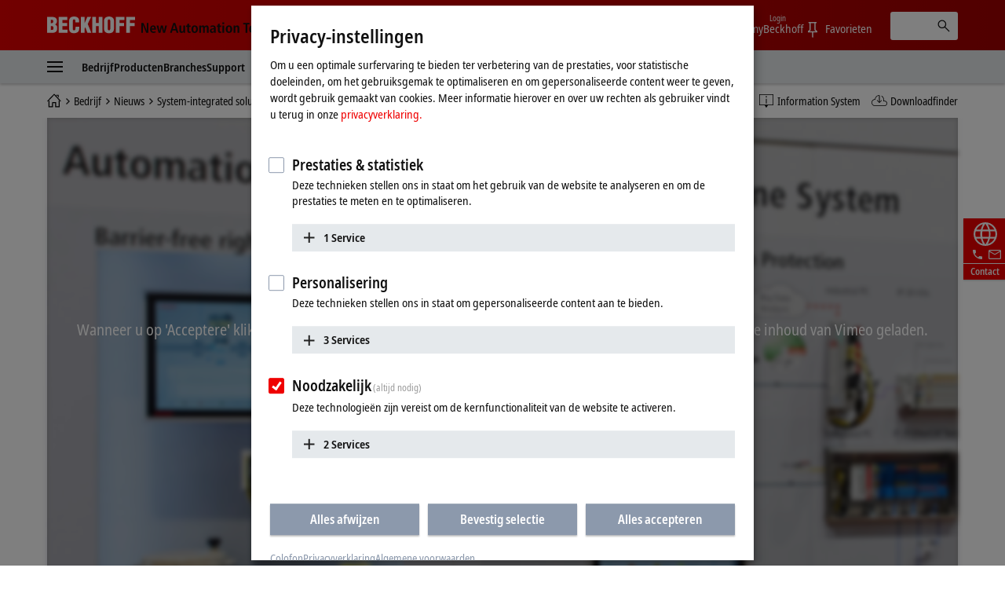

--- FILE ---
content_type: text/html
request_url: https://www.beckhoff.com/nl-nl/company/news/multimedia-system-integrated-solution-for-explosion-protection-requirements.html
body_size: 26947
content:

<!DOCTYPE html>
<html lang="nl-NL">
  <head>
    <meta http-equiv="Content-Type" content="text/html; charset=UTF-8">
    <meta name="color-scheme" content="light">
    <meta http-equiv="X-UA-Compatible" content="IE=edge">
    <meta name="viewport" content="width=device-width, initial-scale=1">
    <meta name="author" content="Beckhoff Automation GmbH & Co. KG, Hülshorstweg 20, 33415 Verl, Germany">
    <meta name="copyright" content="Beckhoff Automation GmbH & Co. KG, Hülshorstweg 20, 33415 Verl, Germany">
    <meta name="email" content="info@beckhoff.de">
    <meta name="description" content="Beckhoff offers a system-integrated solution for explosion protection with the addition of a new and extensive portfolio of explosion-proof components....">
    <meta property="og:title" content="System-integrated solution for explosion protection requirements">
    <meta property="og:description" content="Beckhoff offers a system-integrated solution for explosion protection with the addition of a new and extensive portfolio of explosion-proof components....">
    <meta property="og:site_name" content="Beckhoff Automation">
    <meta property="og:image" content="https://www.beckhoff.com/media/layoutassets/img/social.jpg">
    <meta property="og:url" content="https://www.beckhoff.com/nl-nl/company/news/multimedia-system-integrated-solution-for-explosion-protection-requirements.html">
    <meta property="og:type" content="article">
    <meta property="og:locale" content="nl-nl">
    <meta property="twitter:title" content="System-integrated solution for explosion protection requirements">
    <meta property="twitter:description" content="Beckhoff offers a system-integrated solution for explosion protection with the addition of a new and extensive portfolio of explosion-proof components....">
    <meta name="twitter:card" content="summary">
    <meta name="twitter:site" content="@Beckhoff">
    <meta property="twitter:url" content="https://www.beckhoff.com/nl-nl/company/news/multimedia-system-integrated-solution-for-explosion-protection-requirements.html">
    <title>System-integrated solution for explosion protection requirements | Beckhoff Nederland</title>
    <link rel="canonical" href="https://www.beckhoff.com/nl-nl/company/news/multimedia-system-integrated-solution-for-explosion-protection-requirements.html">
		<link rel="alternate" href="https://www.beckhoff.com/de-de/unternehmen/news/multimedia-systemintegrierte-loesung-fuer-den-explosionsschutz.html" hreflang="de-DE">
		<link rel="alternate" href="https://www.beckhoff.com/en-en/company/news/multimedia-system-integrated-solution-for-explosion-protection-requirements.html" hreflang="x-default">
		<link rel="alternate" href="https://www.beckhoff.com/de-at/unternehmen/news/multimedia-systemintegrierte-loesung-fuer-den-explosionsschutz.html" hreflang="de-AT">
		<link rel="alternate" href="https://www.beckhoff.com/de-ch/unternehmen/news/multimedia-systemintegrierte-loesung-fuer-den-explosionsschutz.html" hreflang="de-CH">
		<link rel="alternate" href="https://www.beckhoff.com/en-gb/company/news/multimedia-system-integrated-solution-for-explosion-protection-requirements.html" hreflang="en-GB">
		<link rel="alternate" href="https://www.beckhoff.com/en-us/company/news/multimedia-system-integrated-solution-for-explosion-protection-requirements.html" hreflang="en-US">
		<link rel="alternate" href="https://www.beckhoff.com/en-au/company/news/multimedia-system-integrated-solution-for-explosion-protection-requirements.html" hreflang="en-AU">
		<link rel="alternate" href="https://www.beckhoff.com/en-ca/company/news/multimedia-system-integrated-solution-for-explosion-protection-requirements.html" hreflang="en-CA">
		<link rel="alternate" href="https://www.beckhoff.com/en-za/company/news/multimedia-system-integrated-solution-for-explosion-protection-requirements.html" hreflang="en-ZA">
		<link rel="alternate" href="https://www.beckhoff.com/fr-fr/company/news/multimedia-system-integrated-solution-for-explosion-protection-requirements.html" hreflang="fr-FR">
		<link rel="alternate" href="https://www.beckhoff.com/fr-ch/company/news/multimedia-system-integrated-solution-for-explosion-protection-requirements.html" hreflang="fr-CH">
		<link rel="alternate" href="https://www.beckhoff.com/fr-be/company/news/multimedia-system-integrated-solution-for-explosion-protection-requirements.html" hreflang="fr-BE">
		<link rel="alternate" href="https://www.beckhoff.com/it-it/company/news/multimedia-system-integrated-solution-for-explosion-protection-requirements.html" hreflang="it-IT">
		<link rel="alternate" href="https://www.beckhoff.com/it-ch/company/news/multimedia-system-integrated-solution-for-explosion-protection-requirements.html" hreflang="it-CH">
		<link rel="alternate" href="https://www.beckhoff.com/es-es/company/news/multimedia-system-integrated-solution-for-explosion-protection-requirements.html" hreflang="es-ES">
		<link rel="alternate" href="https://www.beckhoff.com/pt-br/company/news/multimedia-system-integrated-solution-for-explosion-protection-requirements.html" hreflang="pt-BR">
		<link rel="alternate" href="https://www.beckhoff.com/nl-be/company/news/multimedia-system-integrated-solution-for-explosion-protection-requirements.html" hreflang="nl-BE">
		<link rel="alternate" href="https://www.beckhoff.com/zh-sg/company/news/multimedia-system-integrated-solution-for-explosion-protection-requirements.html" hreflang="zh-SG">
		<link rel="alternate" href="https://www.beckhoff.com/pl-pl/company/news/multimedia-system-integrated-solution-for-explosion-protection-requirements.html" hreflang="pl-PL">
		<link rel="alternate" href="https://www.beckhoff.com/cs-cz/company/news/multimedia-system-integrated-solution-for-explosion-protection-requirements.html" hreflang="cs-CZ">
		<link rel="alternate" href="https://www.beckhoff.com/hu-hu/company/news/multimedia-system-integrated-solution-for-explosion-protection-requirements.html" hreflang="hu-HU">
		<link rel="alternate" href="https://www.beckhoff.com/sk-sk/company/news/multimedia-system-integrated-solution-for-explosion-protection-requirements.html" hreflang="sk-SK">
		<link rel="alternate" href="https://www.beckhoff.com/sl-si/company/news/multimedia-system-integrated-solution-for-explosion-protection-requirements.html" hreflang="sl-SI">
		<link rel="alternate" href="https://www.beckhoff.com/fi-fi/company/news/multimedia-system-integrated-solution-for-explosion-protection-requirements.html" hreflang="fi-FI">
		<link rel="alternate" href="https://www.beckhoff.com/da-dk/company/news/multimedia-system-integrated-solution-for-explosion-protection-requirements.html" hreflang="da-DK">
		<link rel="alternate" href="https://www.beckhoff.com/nn-no/company/news/multimedia-system-integrated-solution-for-explosion-protection-requirements.html" hreflang="nn-NO">
		<link rel="alternate" href="https://www.beckhoff.com/sv-se/company/news/multimedia-system-integrated-solution-for-explosion-protection-requirements.html" hreflang="sv-SE">
		<link rel="alternate" href="https://www.beckhoff.com/ar-ae/company/news/multimedia-system-integrated-solution-for-explosion-protection-requirements.html" hreflang="ar-AE">
		<link rel="alternate" href="https://www.beckhoff.com/tr-tr/company/news/multimedia-system-integrated-solution-for-explosion-protection-requirements.html" hreflang="tr-TR">
		<link rel="alternate" href="https://www.beckhoff.com/he-il/company/news/multimedia-system-integrated-solution-for-explosion-protection-requirements.html" hreflang="he-IL">
		<link rel="alternate" href="https://www.beckhoff.com/ja-jp/company/news/multimedia-system-integrated-solution-for-explosion-protection-requirements.html" hreflang="ja-JP">
		<link rel="alternate" href="https://www.beckhoff.com/id-id/company/news/multimedia-system-integrated-solution-for-explosion-protection-requirements.html" hreflang="id-ID">
		<link rel="alternate" href="https://www.beckhoff.com/hi-in/company/news/multimedia-system-integrated-solution-for-explosion-protection-requirements.html" hreflang="hi-IN">
		<link rel="alternate" href="https://www.beckhoff.com/ms-my/company/news/multimedia-system-integrated-solution-for-explosion-protection-requirements.html" hreflang="ms-MY">
		<link rel="alternate" href="https://www.beckhoff.com/nl-nl/company/news/multimedia-system-integrated-solution-for-explosion-protection-requirements.html" hreflang="nl-NL">
		<link rel="alternate" href="https://www.beckhoff.com/en-nz/company/news/multimedia-system-integrated-solution-for-explosion-protection-requirements.html" hreflang="en-NZ">
		<link rel="alternate" href="https://www.beckhoff.com/en-ph/company/news/multimedia-system-integrated-solution-for-explosion-protection-requirements.html" hreflang="en-PH">
		<link rel="alternate" href="https://www.beckhoff.com/th-th/company/news/multimedia-system-integrated-solution-for-explosion-protection-requirements.html" hreflang="th-TH">
		<link rel="alternate" href="https://www.beckhoff.com/vi-vn/company/news/multimedia-system-integrated-solution-for-explosion-protection-requirements.html" hreflang="vi-VN">
		<link rel="alternate" href="https://www.beckhoff.com/zh-tw/company/news/multimedia-system-integrated-solution-for-explosion-protection-requirements.html" hreflang="zh-TW">
		<link rel="alternate" href="https://www.beckhoff.com/et-ee/company/news/multimedia-system-integrated-solution-for-explosion-protection-requirements.html" hreflang="et-EE">
		<link rel="alternate" href="https://www.beckhoff.com/es-mx/company/news/multimedia-system-integrated-solution-for-explosion-protection-requirements.html" hreflang="es-MX">
		<link rel="alternate" href="https://www.beckhoff.com/ar-eg/company/news/multimedia-system-integrated-solution-for-explosion-protection-requirements.html" hreflang="ar-EG">
		<link rel="alternate" href="https://www.beckhoff.com/ko-kr/company/news/multimedia-system-integrated-solution-for-explosion-protection-requirements.html" hreflang="ko-KR">
		<link rel="alternate" href="https://www.beckhoff.com/lt-lt/company/news/multimedia-system-integrated-solution-for-explosion-protection-requirements.html" hreflang="lt-LT">
	<link rel="preload" href="/media/layoutassets/fonts/notosans-condensed_woff2.woff2" as="font" type="font/woff2" crossorigin="">
	<link rel="preload" href="/media/layoutassets/fonts/notosans-condensedsemibold_woff2.woff2" as="font" type="font/woff2" crossorigin="">
	<link rel="icon" href="/media/layoutassets/fav_icons/favicon.ico?3429277" sizes="48x48">
	<link rel="icon" href="/media/layoutassets/fav_icons/favicon.svg?3428945" sizes="any" type="image/svg+xml">
	<link rel="apple-touch-icon" href="/media/layoutassets/fav_icons/apple-touch-icon.png?3429078">
    <link rel="manifest" href="/media/layoutassets/fav_icons/manifest.json?3429450">
	<link rel="stylesheet" href="/media/layoutassets/css/main_style.css?3429043">
	<link rel="stylesheet" href="/media/layoutassets/css/application-styles.css?3429268">
	<link rel="stylesheet" href="/media/layoutassets/css/navigation/navigation-expert-styles-min.css?3429222">
	<script>
		const contentCreatorView = false;
		const cmHideModal = false;
		const exportConsentHideModal = false;
		const previewClient = false;
		const fs_dev = false;
		const fs_q = false;
	</script>
	<script src="/media/layoutassets/js/fs-config_nl-nl.js?3429145"></script>
	<script src="/media/layoutassets/js/fs-lang_nl-nl.js?3428817"></script>
	<script src="/media/layoutassets/js/mybeckhoff/mybeckhoff-service-min.js?3429007"></script>
    <script src="/media/layoutassets/js/tracking/tracking.js?3428755&errorPage=false"></script>
	<script src="/media/layoutassets/js/resources/jquery-min.js?3428833"></script>
    <script src="/media/layoutassets/js/resources/jquery-migrate-min.js?3429050"></script>
	<script src="/media/layoutassets/js/consent-management/consent-management.js?3429175"></script>
  </head>
	<body>
		<div class="page-wrapper">
      <div class="offcanvas offcanvas-start" id="offcanvas" data-bs-scroll="true" data-bs-backdrop="false" tabindex="-1">
        <nav class="nav-expert" data-plugin="navigation" data-template="expert" data-cms-native-language="NL-NL" data-cms-id="227840" data-cms-pid="217211" data-root-cms-id="216814" data-cms-nav-id="217211-249755" data-cms-nav-pid="216814-217211" data-root-cms-nav-id="216509-216814" data-depth="3"></nav>
      </div>
			<div class="page">
        <div class="sticky-top">
          <header class="header body--home">
            <div class="container">
              <a class="toggle-menu" id="toggleMenu" href="#offcanvas" data-bs-toggle="offcanvas" role="button" aria-controls="offcanvas"><i class="icon-menu"><span class="bar"></span><span class="bar"></span><span class="bar"></span></i></a><a href="/nl-nl/" class="logo"><span class="aural">Beckhoff - New Automation Technology</span>
                <div class="logo__name">
                  <svg xmlns="http://www.w3.org/2000/svg" width="112" height="22" viewBox="0 0 112 22"> <g fill="#FFFFFE" fill-rule="evenodd"> <path d="M6.69231818,20.7828636 C10.5508636,20.7828636 12.8716364,19.0278636 12.8716364,14.9263182 C12.8716364,12.4165455 12.4126364,11.3377727 10.2538636,10.0957727 L10.2538636,10.0417727 C11.9008636,9.15077273 12.5476364,7.559 12.5476364,5.77822727 C12.5476364,1.70368182 9.74086364,0.542681818 6.15231818,0.542681818 L0,0.542681818 L0,20.7828636 L6.69231818,20.7828636 Z M4.74954545,4.18645455 C6.42231818,4.18645455 7.79809091,4.10545455 7.79809091,6.10222727 C7.79809091,8.504 6.82731818,8.369 4.74954545,8.504 L4.74954545,4.18645455 Z M4.74954545,12.1465455 C6.77331818,12.2275455 8.12209091,12.1735455 8.12209091,14.5213182 C8.12209091,17.2470909 7.12431818,17.0838636 4.74954545,17.1390909 L4.74954545,12.1465455 L4.74954545,12.1465455 Z"></path> <polyline points="26.051 20.783 26.051 16.734 19.602 16.734 19.602 12.363 25.538 12.363 25.538 8.315 19.602 8.315 19.602 4.591 25.727 4.591 25.727 .543 14.852 .543 14.852 20.783 26.051 20.783"></polyline> <path d="M40.8043636,7.61422727 L40.8043636,5.91322727 C40.8043636,1.78468182 38.3755909,0.0579090909 34.3280455,0.0579090909 C29.9835,0.0579090909 27.9597273,2.10868182 27.9597273,6.50722727 L27.9597273,14.8195455 C27.9597273,18.9468636 29.6595,21.2664091 34.0310455,21.2664091 C38.8885909,21.2664091 40.8853636,18.8388636 40.8853636,15.3583182 L40.8853636,12.8755455 L36.1358182,12.8755455 L36.1358182,14.7115455 C36.1358182,15.9535455 36.0008182,17.6263182 34.3820455,17.6263182 C33.1400455,17.6263182 32.6810455,16.9500909 32.6810455,15.8160909 L32.7080455,5.80522727 C32.7080455,4.48345455 33.0590455,3.67345455 34.5428182,3.70045455 C35.4338182,3.70045455 36.0548182,4.59145455 36.0548182,6.31822727 L36.0548182,7.61422727 L40.8043636,7.61422727"></path> <polyline points="47.642 20.783 47.642 15.79 48.694 13.738 51.312 20.783 56.331 20.783 51.743 9.476 56.062 .543 51.204 .543 47.696 8.639 47.642 8.639 47.642 .543 42.892 .543 42.892 20.783 47.642 20.783"></polyline> <polyline points="62.359 20.783 62.359 12.363 65.652 12.363 65.652 20.783 70.401 20.783 70.401 .543 65.652 .543 65.652 8.315 62.359 8.315 62.359 .543 57.609 .543 57.609 20.783 62.359 20.783"></polyline> <path d="M85.2525,6.10222727 C85.2525,2.21668182 83.0127273,0.0579090909 78.8571818,0.0579090909 C74.7016364,0.0579090909 72.3808636,2.21668182 72.3808636,6.10222727 L72.3808636,14.3323182 C72.3808636,18.8940909 74.0536364,21.2664091 78.8571818,21.2664091 C83.6607273,21.2664091 85.2525,18.8940909 85.2525,14.3323182 L85.2525,6.10222727 Z M80.5041818,14.7373182 C80.5041818,15.8983182 80.3949545,17.6263182 78.8571818,17.6263182 C77.3194091,17.6263182 77.1304091,15.8983182 77.1304091,14.7373182 L77.1304091,6.42622727 C77.1304091,5.18545455 77.3194091,3.70045455 78.8301818,3.70045455 C80.3949545,3.70045455 80.5041818,5.18545455 80.5041818,6.42622727 L80.5041818,14.7373182 L80.5041818,14.7373182 Z"></path> <polyline points="92.171 20.783 92.171 12.228 98.081 12.228 98.081 8.18 92.171 8.18 92.171 4.591 98.594 4.591 98.594 .543 87.422 .543 87.422 20.783 92.171 20.783"></polyline> <polyline points="105.467 20.783 105.467 12.228 111.377 12.228 111.377 8.18 105.467 8.18 105.467 4.591 111.889 4.591 111.889 .543 100.717 .543 100.717 20.783 105.467 20.783"></polyline> </g> </svg>
                </div>
                <div class="logo__claim">
                 <svg xmlns="http://www.w3.org/2000/svg" width="215" height="19" viewBox="0 0 215 19"> <g fill="#111" fill-rule="evenodd" transform="translate(.988 .268)"> <polyline points="0 13.515 2.091 13.515 2.091 3.716 2.128 3.716 6.29 13.515 9.039 13.515 9.039 .931 6.955 .931 6.955 10.801 6.919 10.801 2.734 .931 0 .931 0 13.515"></polyline> <path d="M13.2729545,8.073 C13.2729545,6.83713636 13.7577273,5.59513636 14.9322273,5.59513636 C15.9435,5.59513636 16.4798182,6.43581818 16.4798182,8.073 L13.2729545,8.073 Z M18.0642273,11.2995 C17.6518636,11.6038636 17.0001818,12.0260455 15.633,12.0260455 C13.9025455,12.0260455 13.2729545,11.07 13.2729545,9.47331818 L18.6435,9.47331818 L18.6435,9.03763636 C18.6435,5.26254545 16.9277727,4.08927273 14.9322273,4.08927273 C12.5721818,4.08927273 11.1178636,6.22840909 11.1178636,9.01309091 C11.1178636,11.5179545 12.4126364,13.6607727 15.4022727,13.6607727 C16.7338636,13.6607727 17.7034091,13.2459545 18.1722273,13.0667727 L18.0642273,11.2995 L18.0642273,11.2995 Z"></path> <polyline points="27.722 13.515 30.153 13.515 32.622 4.234 30.465 4.234 28.969 11.458 28.932 11.458 27.4 4.234 24.861 4.234 23.294 11.458 23.257 11.458 21.768 4.234 19.458 4.234 21.962 13.515 24.407 13.515 26.028 6.291 26.065 6.291 27.722 13.515"></polyline> <path d="M44.9267727 13.5147273L47.3064545 13.5147273 43.254.9315 40.7282727.9315 36.5162727 13.5147273 38.8161818 13.5147273 39.7231364 10.4919545 44.0419091 10.4919545 44.9267727 13.5147273zM40.2066818 8.721L41.9371364 2.84113636 41.9739545 2.84113636 43.5583636 8.721 40.2066818 8.721 40.2066818 8.721zM55.7525455 4.23409091L53.514 4.23409091 53.514 9.54818182C53.514 10.7288182 53.1777273 11.8198636 51.9860455 11.8198636 51.0459545 11.8198636 50.6507727 11.2258636 50.6507727 9.78995455L50.6507727 4.23409091 48.4208182 4.23409091 48.4208182 10.2121364C48.4208182 12.0763636 49.0491818 13.6607727 51.1564091 13.6607727 52.6193182 13.6607727 53.1936818 12.7746818 53.6232273 12.0763636L53.6060455 12.0640909 53.6612727 12.0763636C53.6612727 12.5586818 53.7140455 13.0275 53.7336818 13.5147273L55.8237273 13.5147273C55.7660455 13.0900909 55.7525455 12.5586818 55.7525455 11.9781818L55.7525455 4.23409091M58.5949091 4.23409091L57.1185 4.23409091 57.1185 5.86636364 58.5949091 5.86636364 58.5949091 10.9497273C58.5949091 12.8863636 59.5264091 13.6607727 61.1832273 13.6607727 61.8496364 13.6607727 62.3393182 13.5147273 62.6829545 13.3588636L62.6829545 11.7548182C62.5172727 11.8468636 62.2325455 11.9659091 61.8349091 11.9659091 61.1832273 11.9659091 60.8285455 11.6738182 60.8285455 10.6723636L60.8285455 5.86636364 62.6829545 5.86636364 62.6829545 4.23409091 60.8285455 4.23409091 60.8285455 1.64577273 58.5949091 2.322 58.5949091 4.23409091M63.8464091 8.8695C63.8464091 12.7624091 66.0432273 13.6607727 67.9369091 13.6607727 69.8256818 13.6607727 72.0053182 12.7624091 72.0053182 8.8695 72.0053182 5.076 69.8256818 4.08927273 67.9369091 4.08927273 66.0432273 4.08927273 63.8464091 5.076 63.8464091 8.8695zM66.1512273 8.8695C66.1512273 7.32068182 66.4911818 5.66754545 67.9369091 5.66754545 69.3801818 5.66754545 69.6992727 7.32068182 69.6992727 8.8695 69.6992727 10.4183182 69.3801818 12.0640909 67.9369091 12.0640909 66.4911818 12.0640909 66.1512273 10.4183182 66.1512273 8.8695L66.1512273 8.8695zM73.7136818 13.5147273L75.9497727 13.5147273 75.9497727 7.90118182C75.9497727 6.86781818 76.4738182 5.93018182 77.4642273 5.93018182 78.2938636 5.93018182 78.651 6.51068182 78.651 7.64713636L78.651 13.5147273 80.8846364 13.5147273 80.8846364 7.90118182C80.8846364 6.86781818 81.4099091 5.93018182 82.3990909 5.93018182 83.2238182 5.93018182 83.5870909 6.51068182 83.5870909 7.64713636L83.5870909 13.5147273 85.8145909 13.5147273 85.8145909 7.77845455C85.8145909 5.53377273 85.1739545 4.08927273 83.1538636 4.08927273 81.7866818 4.08927273 81.1190455 4.90909091 80.6698636 5.56445455 80.3974091 5.05513636 79.8966818 4.08927273 78.3294545 4.08927273 77.0494091 4.08927273 76.329 4.97290909 75.9890455 5.69945455L75.9497727 5.69945455C75.9497727 5.19872727 75.8957727 4.72254545 75.8785909 4.23409091L73.6437273 4.23409091C73.6805455 4.57772727 73.7136818 5.076 73.7136818 5.74240909L73.7136818 13.5147273M92.6333182 9.48559091C92.6333182 11.1534545 92.1399545 12.1365 90.8095909 12.1365 89.9406818 12.1365 89.3896364 11.5535455 89.3896364 10.7226818 89.3896364 9.37513636 90.5187273 8.96522727 92.4295909 8.96522727L92.6333182 8.96522727 92.6333182 9.48559091zM88.3624091 6.58186364C88.7968636 6.21981818 89.7823636 5.66754545 90.8955 5.66754545 92.178 5.66754545 92.6333182 6.52295455 92.6333182 7.43113636L92.6333182 7.77845455 92.178 7.77845455C89.3503636 7.77845455 87.2959091 8.42154545 87.2959091 10.9374545 87.2959091 12.6544091 88.6324091 13.6607727 90.072 13.6607727 91.4023636 13.6607727 92.1080455 13.0066364 92.6627727 12.2543182L92.7057273 12.2543182C92.7057273 12.7022727 92.7192273 13.1502273 92.8223182 13.5147273L94.8473182 13.5147273C94.7896364 13.1502273 94.7172273 12.5439545 94.7172273 11.88L94.7172273 7.82631818C94.7172273 5.49204545 94.0508182 4.08927273 91.1716364 4.08927273 89.7492273 4.08927273 88.8705 4.47218182 88.2323182 4.76672727L88.3624091 6.58186364 88.3624091 6.58186364zM97.6246364 4.23409091L96.1396364 4.23409091 96.1396364 5.86636364 97.6246364 5.86636364 97.6246364 10.9497273C97.6246364 12.8863636 98.5549091 13.6607727 100.224 13.6607727 100.889182 13.6607727 101.362909 13.5147273 101.713909 13.3588636L101.713909 11.7548182C101.556818 11.8468636 101.264727 11.9659091 100.8585 11.9659091 100.224 11.9659091 99.8607273 11.6738182 99.8607273 10.6723636L99.8607273 5.86636364 101.713909 5.86636364 101.713909 4.23409091 99.8607273 4.23409091 99.8607273 1.64577273 97.6246364 2.322 97.6246364 4.23409091M103.314273 2.48890909L105.616636 2.48890909 105.616636.289636364 103.314273.289636364 103.314273 2.48890909zM103.343727 13.5147273L105.577364 13.5147273 105.577364 4.23409091 103.343727 4.23409091 103.343727 13.5147273zM107.552045 8.8695C107.552045 12.7624091 109.752545 13.6607727 111.643773 13.6607727 113.536227 13.6607727 115.720773 12.7624091 115.720773 8.8695 115.720773 5.076 113.536227 4.08927273 111.643773 4.08927273 109.752545 4.08927273 107.552045 5.076 107.552045 8.8695zM109.867909 8.8695C109.867909 7.32068182 110.2005 5.66754545 111.643773 5.66754545 113.079682 5.66754545 113.4135 7.32068182 113.4135 8.8695 113.4135 10.4183182 113.079682 12.0640909 111.643773 12.0640909 110.2005 12.0640909 109.867909 10.4183182 109.867909 8.8695L109.867909 8.8695zM117.480682 13.5147273L119.711864 13.5147273 119.711864 8.09509091C119.711864 6.90831818 120.134045 5.93018182 121.298727 5.93018182 122.214273 5.93018182 122.577545 6.52295455 122.577545 7.93677273L122.577545 13.5147273 124.806273 13.5147273 124.806273 7.53913636C124.806273 5.64668182 124.1865 4.08927273 122.070682 4.08927273 120.562364 4.08927273 119.929091 5.09809091 119.608773 5.64668182L119.625955 5.64668182 119.565818 5.64668182C119.565818 5.19136364 119.521636 4.70045455 119.492182 4.23409091L117.411955 4.23409091C117.4635 4.65136364 117.480682 5.19136364 117.480682 5.7645L117.480682 13.5147273"></path> <polyline points="132.689 13.515 135.001 13.515 135.001 2.768 137.796 2.768 137.796 .931 129.881 .931 129.881 2.768 132.689 2.768 132.689 13.515"></polyline> <path d="M139.554409 8.073C139.554409 6.83713636 140.041636 5.59513636 141.214909 5.59513636 142.223727 5.59513636 142.7625 6.43581818 142.7625 8.073L139.554409 8.073zM144.348136 11.2995C143.929636 11.6038636 143.285318 12.0260455 141.913227 12.0260455 140.188909 12.0260455 139.554409 11.07 139.554409 9.47331818L144.918818 9.47331818 144.918818 9.03763636C144.918818 5.26254545 143.214136 4.08927273 141.214909 4.08927273 138.857318 4.08927273 137.393182 6.22840909 137.393182 9.01309091 137.393182 11.5179545 138.690409 13.6607727 141.677591 13.6607727 143.015318 13.6607727 143.987318 13.2459545 144.458591 13.0667727L144.348136 11.2995 144.348136 11.2995zM152.832273 11.5179545C152.530364 11.6995909 151.789091 11.9659091 151.249091 11.9659091 149.540727 11.9659091 148.709864 10.6355455 148.709864 8.89036364 148.709864 6.90831818 149.447455 5.78290909 151.142318 5.78290909 151.754727 5.78290909 152.311909 6.03081818 152.714455 6.22840909L152.832273 4.46359091C152.423591 4.30895455 151.5915 4.08927273 150.885818 4.08927273 147.775909 4.08927273 146.398909 6.22840909 146.398909 8.88177273 146.398909 11.5179545 147.702273 13.6607727 150.760636 13.6607727 151.659 13.6607727 152.437091 13.4644091 152.957455 13.2827727L152.832273 11.5179545M154.333227 13.5147273L156.561955 13.5147273 156.561955 8.09509091C156.561955 6.90831818 156.979227 5.93018182 158.150045 5.93018182 159.063136 5.93018182 159.426409 6.52295455 159.426409 7.93677273L159.426409 13.5147273 161.655136 13.5147273 161.655136 7.53913636C161.655136 5.64668182 161.026773 4.08927273 158.919545 4.08927273 157.535182 4.08927273 157.007455 4.83790909 156.620864 5.41718182L156.561955 5.41718182 156.561955 1.04643567e-13 154.333227 1.04643567e-13 154.333227 13.5147273M163.667864 13.5147273L165.908864 13.5147273 165.908864 8.09509091C165.908864 6.90831818 166.321227 5.93018182 167.489591 5.93018182 168.4125 5.93018182 168.767182 6.52295455 168.767182 7.93677273L168.767182 13.5147273 171.000818 13.5147273 171.000818 7.53913636C171.000818 5.64668182 170.374909 4.08927273 168.270136 4.08927273 166.754455 4.08927273 166.121182 5.09809091 165.799636 5.64668182L165.814364 5.64668182 165.761591 5.64668182C165.761591 5.19136364 165.705136 4.70045455 165.690409 4.23409091L163.594227 4.23409091C163.655591 4.65136364 163.667864 5.19136364 163.667864 5.7645L163.667864 13.5147273M172.769318 8.8695C172.769318 12.7624091 174.957545 13.6607727 176.848773 13.6607727 178.742455 13.6607727 180.918409 12.7624091 180.918409 8.8695 180.918409 5.076 178.742455 4.08927273 176.848773 4.08927273 174.957545 4.08927273 172.769318 5.076 172.769318 8.8695zM175.068 8.8695C175.068 7.32068182 175.416545 5.66754545 176.848773 5.66754545 178.2945 5.66754545 178.617273 7.32068182 178.617273 8.8695 178.617273 10.4183182 178.2945 12.0640909 176.848773 12.0640909 175.416545 12.0640909 175.068 10.4183182 175.068 8.8695L175.068 8.8695z"></path> <polygon points="182.91 13.515 185.14 13.515 185.14 0 182.91 0"></polygon> <path d="M187.116136 8.8695C187.116136 12.7624091 189.312955 13.6607727 191.202955 13.6607727 193.095409 13.6607727 195.276273 12.7624091 195.276273 8.8695 195.276273 5.076 193.095409 4.08927273 191.202955 4.08927273 189.312955 4.08927273 187.116136 5.076 187.116136 8.8695zM189.424636 8.8695C189.424636 7.32068182 189.763364 5.66754545 191.202955 5.66754545 192.648682 5.66754545 192.970227 7.32068182 192.970227 8.8695 192.970227 10.4183182 192.648682 12.0640909 191.202955 12.0640909 189.763364 12.0640909 189.424636 10.4183182 189.424636 8.8695L189.424636 8.8695zM197.203091 16.9240909C197.743091 17.1315 198.912682 17.5045909 200.389091 17.5045909 203.794773 17.5045909 204.679636 15.4378636 204.679636 12.5439545L204.679636 5.69945455C204.679636 5.19872727 204.715227 4.72254545 204.747136 4.23409091L202.740545 4.23409091C202.717227 4.72254545 202.664455 5.19136364 202.664455 5.66754545L202.588364 5.66754545C202.120773 4.85631818 201.493636 4.08927273 200.139955 4.08927273 197.7075 4.08927273 196.785818 6.34868182 196.785818 8.89036364 196.785818 12.6421364 198.739636 13.5147273 200.0295 13.5147273 201.493636 13.5147273 202.120773 12.6544091 202.485273 11.9278636L202.515955 11.9278636 202.515955 12.8102727C202.515955 14.2744091 202.176 15.7373182 200.067545 15.7373182 198.899182 15.7373182 197.854773 15.2304545 197.330727 14.9432727L197.203091 16.9240909zM199.091864 8.75904545C199.091864 6.885 199.547182 5.79272727 200.715545 5.78290909 201.779591 5.7645 202.515955 6.81259091 202.515955 8.74677273 202.515955 10.8662727 201.957545 11.88 200.556 11.88 199.795091 11.88 199.091864 10.9497273 199.091864 8.75904545L199.091864 8.75904545zM208.1025 4.23409091L205.795227 4.23409091 208.874455 13.6006364 208.713682 14.3971364C208.427727 15.3519545 208.134409 15.7483636 207.466773 15.7373182 207.124364 15.7373182 206.877682 15.6526364 206.623636 15.5704091L206.492318 17.2750909C206.823682 17.3720455 207.321955 17.5045909 207.918409 17.5045909 209.415682 17.5045909 210.174136 16.551 210.565636 15.2807727L213.951682 4.23409091 211.791682 4.23409091 210.015818 11.2418182 209.972864 11.2418182 208.1025 4.23409091"></path> </g> </svg>
                </div>
              </a>
              <div class="pull-right">
                <ul class="nav-meta" data-plugin="navigation" data-template="flyout">
                  <li class="has-dropdown">
                    <a href="" class="has-flag" title="Land, Regio en Taal"> <i class="flag flag-nl"></i><span class="btn-text">Nederland</span></a>
                    <div role="menu" class="dropdown"><a href="#" data-close-text="Sluiten" class="close"><i class="icon icon-close"></i></a>
                      <div class="container">
                        <h2 class="title">Kies aub het land, de regio en de taal</h2>
                        <ul class="grid grid-25 region">
                          <li class="grid-item"><a href="/en-en/company/news/multimedia-system-integrated-solution-for-explosion-protection-requirements.html" title="" class="has-flag" data-locale="EN-EN"><i class="flag flag-en flag-has-border"></i>Beckhoff Worldwide</a></li>
                          <li class="grid-item"><a href="/en-au/company/news/multimedia-system-integrated-solution-for-explosion-protection-requirements.html" title="" class="has-flag" data-locale="EN-AU"><i class="flag flag-au flag-has-border"></i>Australia</a></li>
                          <li class="grid-item"><a href="/fr-be/company/news/multimedia-system-integrated-solution-for-explosion-protection-requirements.html" title="" class="has-flag" data-locale="FR-BE"><i class="flag flag-be flag-has-border"></i>Belgique (Français)</a></li>
                          <li class="grid-item"><a href="/nl-be/company/news/multimedia-system-integrated-solution-for-explosion-protection-requirements.html" title="" class="has-flag" data-locale="NL-BE"><i class="flag flag-be flag-has-border"></i>België (Nederlands)</a></li>
                          <li class="grid-item"><a href="/pt-br/company/news/multimedia-system-integrated-solution-for-explosion-protection-requirements.html" title="" class="has-flag" data-locale="PT-BR"><i class="flag flag-br flag-has-border"></i>Brasil</a></li>
                          <li class="grid-item"><a href="/en-ca/company/news/multimedia-system-integrated-solution-for-explosion-protection-requirements.html" title="" class="has-flag" data-locale="EN-CA"><i class="flag flag-ca flag-has-border"></i>Canada</a></li>
                          <li class="grid-item"><a href="/cs-cz/company/news/multimedia-system-integrated-solution-for-explosion-protection-requirements.html" title="" class="has-flag" data-locale="CS-CZ"><i class="flag flag-cz flag-has-border"></i>Česká republika</a></li>
                          <li class="grid-item"><a href="/da-dk/company/news/multimedia-system-integrated-solution-for-explosion-protection-requirements.html" title="" class="has-flag" data-locale="DA-DK"><i class="flag flag-dk flag-has-border"></i>Danmark</a></li>
                          <li class="grid-item"><a href="/de-de/unternehmen/news/multimedia-systemintegrierte-loesung-fuer-den-explosionsschutz.html" title="" class="has-flag" data-locale="DE-DE"><i class="flag flag-de flag-has-border"></i>Deutschland</a></li>
                          <li class="grid-item"><a href="/et-ee/company/news/multimedia-system-integrated-solution-for-explosion-protection-requirements.html" title="" class="has-flag" data-locale="ET-EE"><i class="flag flag-ee flag-has-border"></i>Eesti</a></li>
                          <li class="grid-item"><a href="/es-es/company/news/multimedia-system-integrated-solution-for-explosion-protection-requirements.html" title="" class="has-flag" data-locale="ES-ES"><i class="flag flag-es flag-has-border"></i>España</a></li>
                          <li class="grid-item"><a href="/fr-fr/company/news/multimedia-system-integrated-solution-for-explosion-protection-requirements.html" title="" class="has-flag" data-locale="FR-FR"><i class="flag flag-fr flag-has-border"></i>France</a></li>
                          <li class="grid-item"><a href="/hi-in/company/news/multimedia-system-integrated-solution-for-explosion-protection-requirements.html" title="" class="has-flag" data-locale="HI-IN"><i class="flag flag-in flag-has-border"></i>India</a></li>
                          <li class="grid-item"><a href="/id-id/company/news/multimedia-system-integrated-solution-for-explosion-protection-requirements.html" title="" class="has-flag" data-locale="ID-ID"><i class="flag flag-id flag-has-border"></i>Indonesia</a></li>
                          <li class="grid-item"><a href="/it-it/company/news/multimedia-system-integrated-solution-for-explosion-protection-requirements.html" title="" class="has-flag" data-locale="IT-IT"><i class="flag flag-it flag-has-border"></i>Italia</a></li>
                          <li class="grid-item"><a href="/lt-lt/company/news/multimedia-system-integrated-solution-for-explosion-protection-requirements.html" title="" class="has-flag" data-locale="LT-LT"><i class="flag flag-lt flag-has-border"></i>Lietuva</a></li>
                          <li class="grid-item"><a href="/hu-hu/company/news/multimedia-system-integrated-solution-for-explosion-protection-requirements.html" title="" class="has-flag" data-locale="HU-HU"><i class="flag flag-hu flag-has-border"></i>Magyarország</a></li>
                          <li class="grid-item"><a href="/ms-my/company/news/multimedia-system-integrated-solution-for-explosion-protection-requirements.html" title="" class="has-flag" data-locale="MS-MY"><i class="flag flag-my flag-has-border"></i>Malaysia</a></li>
                          <li class="grid-item"><a href="/es-mx/company/news/multimedia-system-integrated-solution-for-explosion-protection-requirements.html" title="" class="has-flag" data-locale="ES-MX"><i class="flag flag-mx flag-has-border"></i>México</a></li>
                          <li class="grid-item active"><a href="/nl-nl/company/news/multimedia-system-integrated-solution-for-explosion-protection-requirements.html" title="" class="has-flag" data-locale="NL-NL"><i class="flag flag-nl flag-has-border"></i>Nederland</a></li>
                          <li class="grid-item"><a href="/en-nz/company/news/multimedia-system-integrated-solution-for-explosion-protection-requirements.html" title="" class="has-flag" data-locale="EN-NZ"><i class="flag flag-nz flag-has-border"></i>New Zealand</a></li>
                          <li class="grid-item"><a href="/nn-no/company/news/multimedia-system-integrated-solution-for-explosion-protection-requirements.html" title="" class="has-flag" data-locale="NN-NO"><i class="flag flag-no flag-has-border"></i>Norge</a></li>
                          <li class="grid-item"><a href="/de-at/unternehmen/news/multimedia-systemintegrierte-loesung-fuer-den-explosionsschutz.html" title="" class="has-flag" data-locale="DE-AT"><i class="flag flag-at flag-has-border"></i>Österreich</a></li>
                          <li class="grid-item"><a href="/pl-pl/company/news/multimedia-system-integrated-solution-for-explosion-protection-requirements.html" title="" class="has-flag" data-locale="PL-PL"><i class="flag flag-pl flag-has-border"></i>Polska</a></li>
                          <li class="grid-item"><a href="/en-ph/company/news/multimedia-system-integrated-solution-for-explosion-protection-requirements.html" title="" class="has-flag" data-locale="EN-PH"><i class="flag flag-ph flag-has-border"></i>Republika ng Pilipinas (English)</a></li>
                          <li class="grid-item"><a href="/de-ch/unternehmen/news/multimedia-systemintegrierte-loesung-fuer-den-explosionsschutz.html" title="" class="has-flag" data-locale="DE-CH"><i class="flag flag-ch flag-has-border"></i>Schweiz (Deutsch)</a></li>
                          <li class="grid-item"><a href="/zh-sg/company/news/multimedia-system-integrated-solution-for-explosion-protection-requirements.html" title="" class="has-flag" data-locale="ZH-SG"><i class="flag flag-sg flag-has-border"></i>Singapore</a></li>
                          <li class="grid-item"><a href="/sl-si/company/news/multimedia-system-integrated-solution-for-explosion-protection-requirements.html" title="" class="has-flag" data-locale="SL-SI"><i class="flag flag-si flag-has-border"></i>Slovenija</a></li>
                          <li class="grid-item"><a href="/sk-sk/company/news/multimedia-system-integrated-solution-for-explosion-protection-requirements.html" title="" class="has-flag" data-locale="SK-SK"><i class="flag flag-sk flag-has-border"></i>Slovenská republika</a></li>
                          <li class="grid-item"><a href="/en-za/company/news/multimedia-system-integrated-solution-for-explosion-protection-requirements.html" title="" class="has-flag" data-locale="EN-ZA"><i class="flag flag-za flag-has-border"></i>South Africa</a></li>
                          <li class="grid-item"><a href="/fr-ch/company/news/multimedia-system-integrated-solution-for-explosion-protection-requirements.html" title="" class="has-flag" data-locale="FR-CH"><i class="flag flag-ch flag-has-border"></i>Suisse (Français)</a></li>
                          <li class="grid-item"><a href="/fi-fi/company/news/multimedia-system-integrated-solution-for-explosion-protection-requirements.html" title="" class="has-flag" data-locale="FI-FI"><i class="flag flag-fi flag-has-border"></i>Suomi</a></li>
                          <li class="grid-item"><a href="/sv-se/company/news/multimedia-system-integrated-solution-for-explosion-protection-requirements.html" title="" class="has-flag" data-locale="SV-SE"><i class="flag flag-se flag-has-border"></i>Sverige</a></li>
                          <li class="grid-item"><a href="/it-ch/company/news/multimedia-system-integrated-solution-for-explosion-protection-requirements.html" title="" class="has-flag" data-locale="IT-CH"><i class="flag flag-ch flag-has-border"></i>Svizzera (Italiano)</a></li>
                          <li class="grid-item"><a href="/tr-tr/company/news/multimedia-system-integrated-solution-for-explosion-protection-requirements.html" title="" class="has-flag" data-locale="TR-TR"><i class="flag flag-tr flag-has-border"></i>Türkiye</a></li>
                          <li class="grid-item"><a href="/en-us/company/news/multimedia-system-integrated-solution-for-explosion-protection-requirements.html" title="" class="has-flag" data-locale="EN-US"><i class="flag flag-us flag-has-border"></i>USA</a></li>
                          <li class="grid-item"><a href="/en-gb/company/news/multimedia-system-integrated-solution-for-explosion-protection-requirements.html" title="" class="has-flag" data-locale="EN-GB"><i class="flag flag-gb flag-has-border"></i>United Kingdom</a></li>
                          <li class="grid-item"><a href="/vi-vn/company/news/multimedia-system-integrated-solution-for-explosion-protection-requirements.html" title="" class="has-flag" data-locale="VI-VN"><i class="flag flag-vn flag-has-border"></i>Việt Nam</a></li>
                          <li class="grid-item"><a href="/he-il/company/news/multimedia-system-integrated-solution-for-explosion-protection-requirements.html" title="" class="has-flag" data-locale="HE-IL"><i class="flag flag-il flag-has-border"></i>ישראל</a></li>
                          <li class="grid-item"><a href="/ar-ae/company/news/multimedia-system-integrated-solution-for-explosion-protection-requirements.html" title="" class="has-flag" data-locale="AR-AE"><i class="flag flag-ae flag-has-border"></i>الإمارات (UAE)</a></li>
                          <li class="grid-item"><a href="/ar-eg/company/news/multimedia-system-integrated-solution-for-explosion-protection-requirements.html" title="" class="has-flag" data-locale="AR-EG"><i class="flag flag-eg flag-has-border"></i>مصر</a></li>
                          <li class="grid-item"><a href="/th-th/company/news/multimedia-system-integrated-solution-for-explosion-protection-requirements.html" title="" class="has-flag" data-locale="TH-TH"><i class="flag flag-th flag-has-border"></i>ประเทศไทย</a></li>
                          <li class="grid-item"><a href="/zh-cn/company/news/" title="" class="has-flag" data-locale="ZH-CN"><i class="flag flag-cn flag-has-border"></i>中国</a></li>
                          <li class="grid-item"><a href="/ja-jp/company/news/multimedia-system-integrated-solution-for-explosion-protection-requirements.html" title="" class="has-flag" data-locale="JA-JP"><i class="flag flag-jp flag-has-border"></i>日本</a></li>
                          <li class="grid-item"><a href="/ko-kr/company/news/multimedia-system-integrated-solution-for-explosion-protection-requirements.html" title="" class="has-flag" data-locale="KO-KR"><i class="flag flag-kr flag-has-border"></i>대한민국</a></li>
                          <li class="grid-item"><a href="/zh-tw/company/news/multimedia-system-integrated-solution-for-explosion-protection-requirements.html" title="" class="has-flag" data-locale="ZH-TW"><i class="flag flag-tw flag-has-border"></i>台灣（中華台北）</a></li>
                        </ul>
                      </div>
                    </div>
                  </li>
                  <li class="has-dropdown has-dropdown-small" id="toggle-mybeckhoff" data-plugin="mybeckhoff" data-template="login" data-cms-language="NL-NL">
                    <a href="" class="toggle-mybeckhoff"><i class="icon icon-account"></i><span class="btn-text">myBeckhoff <small class="mybeckhoff__logged-in-hidden">Login</small><small class="mybeckhoff__logged-in-visible">Ingelogd</small></span></a>
                    <div role="menu" class="dropdown dropdown-mybeckhoff">
                      <a href="#" data-close-text="Sluiten" class="close"><i class="icon icon-close"></i></a>
                      <div class="dropdown-mybeckhoff__header"><strong><span class="mybeckhoff__logged-in-hidden">myBeckhoff Login</span><span class="mybeckhoff__logged-in-visible">Welkom, <span class="dropdown-mybeckhoff__username"></span></span></strong></div>
                      <form class="dropdown-mybeckhoff__form" data-mybeckhoff-url="/nl-nl/mybeckhoff/index.aspx" autocomplete="off">
                        <div class="form-row mybeckhoff__logged-in-hidden">
                          <div class="ctrl custom-ctrl-input">
                            <label for="dropdown-mybeckhoff-username">E-mailadres</label>
                            <input id="dropdown-mybeckhoff-username" type="email" autocomplete="username" required pattern="\w+([\-+.]+\w+)*@\w+([\-.]\w+)*\.\w+([\-.]\w+)*">
                            <span class="validation-message text-red" style="display:none;">Voer een geldig e-mailadres in.</span>
                          </div>
                        </div>
                        <div class="form-row mybeckhoff__logged-in-hidden">
                          <div class="ctrl custom-ctrl-input password-ctrl">
                            <label for="dropdown-mybeckhoff-password">Wachtwoord</label>
                            <input id="dropdown-mybeckhoff-password" type="password" data-visibility-toggle="true" autocomplete="current-password" required>
                            <span class="validation-message text-red" style="display:none;">Voer uw wachtwoord in.</span>
                          </div>
                        </div>
                        <div class="form-row mybeckhoff__logged-in-hidden">
                          <div class="ctrl">
                            <span class="custom-checkbox">
                              <input type="checkbox" id="dropdown-mybeckhoff-cookie">
                              <label for="dropdown-mybeckhoff-cookie">Ingelogd blijven</label>
                            </span>
                          </div>
                        </div>
                        <div class="alert alert-warning compact hidden" role="alert">
                          <div class="message"></div>
                        </div>
                        <div class="form-row mybeckhoff__logged-in-visible">
                          <p>Wenst u zich af te melden van myBeckhoff?</p>
                        </div>
                        <div class="form-row">
                          <button type="submit" class="btn btn-wide">
                           <svg class="material-symbols material-symbols-20 mybeckhoff__loading-spinner hidden"> <use href="/media/layoutassets/fonts/material-symbols.svg?3429469#progress_activity_400"></use> </svg>
                           <span class="btn-text mybeckhoff__logged-in-hidden">Aanmelden</span><span class="btn-text mybeckhoff__logged-in-visible">Uitloggen</span>
                          </button>
                        </div>
                        <div class="form-row mybeckhoff__logged-in-hidden">
                          <a href="/nl-nl/mybeckhoff-passwort-vergessen/index.aspx">Wachtwoord vergeten?</a>
                        </div>
                      </form>
                      <div class="dropdown-mybeckhoff__register">
                        <div class="form-row mybeckhoff__logged-in-hidden"><strong>U bent nog niet geregistreerd bij myBeckhoff?</strong></div>
                        <div class="form-row mybeckhoff__logged-in-hidden"><a href="/nl-nl/mybeckhoff-registrierung/index.aspx" class="btn btn-grey btn-wide"><span class="btn-text">Registreren</span></a></div>
                        <div class="form-row mybeckhoff__logged-in-visible">Hulp bij vragen over het gebruik van myBeckhoff vindt u op <a href="mailto:mybeckhoff@beckhoff.com">mybeckhoff@beckhoff.com</a>.</div>
                      </div>
                    </div>
                  </li>
                  <li class="df-header__bookmarks">
                    <a class="df-header__bookmarks__link" href="/nl-nl/support/download-finder/bookmark-list/">
                      <span class="df-header__bookmarks__icon">
                        <svg class="material-symbols icon-inactive"> <use href="/media/layoutassets/fonts/material-symbols.svg?3429469#keep_400"></use> </svg>
                        <svg class="material-symbols icon-active"> <use href="/media/layoutassets/fonts/material-symbols.svg?3429469#keep_400-fill"></use> </svg>
                      </span>
                      <em class="df-header__bookmarks__text">Favorieten</em>
                      <span class="df-header__bookmarks__count"></span>
                    </a>
                  </li>
                </ul>
                <div class="has-dropdown-search pull-left">
                  <div class="toggle-search">
                    <button class="btn-search" id="toggleSearch" type="button">
                      <span class="btn-text">Zoeken</span>
                      <svg class="material-symbols material-symbols-20"> <use href="/media/layoutassets/fonts/material-symbols.svg?3429469#search_400"></use> </svg>
                    </button>
                  </div>
                  <div class="dropdown dropdown-search" role="menu" data-plugin="search" data-template="flyout" data-cms-native-language="NL-NL" data-pim-language="en">
                    <button class="close" type="button">
                      <span class="btn-text">Sluiten</span>
                      <svg class="material-symbols material-symbols-24"> <use href="/media/layoutassets/fonts/material-symbols.svg?3429469#close_400"></use> </svg>
                    </button>
                    <div class="container">
                      <div class="row">
                        <div class="col col-12">
                          <h2 class="title">Zoeken</h2>
                          <div class="search">
                            <form class="search__form" id="form_search_flyout_227836" action="/nl-nl/search-results/" autocomplete="off" method="get">
                              <div class="search__input-wrapper">
                                <label class="aural" for="form_input_search_flyout_227836">Zoekterm invoeren ...</label>
                                <div class="input-group input-group--border">
                                  <span class="input-group-text">
                                    <svg class="material-symbols material-symbols-24 search__input-icon"> <use href="/media/layoutassets/fonts/material-symbols.svg?3429469#search_400"></use> </svg>
                                    <svg class="material-symbols material-symbols-24 search__input-spinner d-none"> <use href="/media/layoutassets/fonts/material-symbols.svg?3429469#progress_activity_400"></use> </svg>
                                  </span>
                                  <input class="search__input" id="form_input_search_flyout_227836" type="search" name="q" placeholder="Zoekterm invoeren ..." autocomplete="off" tabindex="0">
                                  <span class="input-group-text">
                                    <button class="search__input-clear-button invisible" type="button">
                                      <svg class="material-symbols material-symbols-24"> <use href="/media/layoutassets/fonts/material-symbols.svg?3429469#close_400"></use> </svg>
                                    </button>
                                  </span>
                                </div>
                                <button class="search__button btn" form="form_search_flyout_227836" title="Zoeken starten" type="submit">Zoeken</button>
                              </div>
                              <div class="search__typeahead d-none">
                                <div class="row mt-3">
                                  <div class="col col-3">
                                    <h3 class="search__typeahead-title">Suggesties voor zoektermen</h3>
                                    <ul class="search__typeahead-terms">
                                    </ul>
                                  </div>
                                  <div class="col col-5">
                                    <h3 class="search__typeahead-title">Suggesties voor pagina's</h3>
                                    <ul class="search__typeahead-pages">
                                    </ul>
                                  </div>
                                  <div class="col col-4">
                                    <h3 class="search__typeahead-title">Suggested downloads</h3>
                                    <ul class="search__typeahead-downloads">
                                    </ul>
                                  </div>
                                </div>
                                <div class="row mt-2">
                                  <div class="col col-12">
                                    <h3 class="search__typeahead-title">Suggesties voor producten</h3>
                                    <div class="search__typeahead-products">
                                    </div>
                                  </div>
                                </div>
                              </div>
                            </form>
                          </div>
                        </div>
                      </div>
                    </div>
                  </div>
                </div>
              </div>
            </div>
          </header>
          <nav class="nav-main" data-plugin="navigation" data-template="flyout">
            <div class="container">
              <a class="toggle-menu" id="toggleMenu2" href="#offcanvas" data-bs-toggle="offcanvas" role="button" aria-controls="offcanvas"><i class="icon-menu"><span class="bar"></span><span class="bar"></span><span class="bar"></span></i></a>
              <ul class="level-1" data-testid="header--navigation-flyout--level-1">
                <li data-dropdown-src="/nl-nl/navigation/flyout/company/">
                  <a href="/nl-nl/company/">Bedrijf</a>
                </li>
                <li data-dropdown-src="/nl-nl/navigation/flyout/products/">
                  <a href="/nl-nl/products/">Producten</a>
                </li>
                <li data-dropdown-src="/nl-nl/navigation/flyout/industries/">
                  <a href="/nl-nl/industries/">Branches</a>
                </li>
                <li data-dropdown-src="/nl-nl/navigation/flyout/support/">
                  <a href="/nl-nl/support/">Support</a>
                </li>
                <li class="mybeckhoff__logged-in-visible" data-dropdown-src="/nl-nl/navigation/flyout/flyout-mybeckhoff/">
                  <a href="/nl-nl/mybeckhoff/index.aspx" class="nav-item--mybeckhoff">myBeckhoff</a>
                </li>
              </ul>
            </div>
          </nav>
          <nav class="nav-breadcrumb nav-breadcrumb--phone nav-breadcrumb--long" data-plugin="navigation" data-template="breadcrumb" data-cms-native-language="NL-NL">
            <div class="container">
              <div class="row">
                <div class="col col-12 flex">
                  <div class="nav-deeplink">
                    <a href="/nl-nl/company/news/" title="Nieuws" class="nav-deeplink__item">
                      <span class="nav-deeplink__icon"><i class="icon icon-deeplink-news"></i></span>
                      <span class="nav-deeplink__title">Nieuws</span>
                    </a>
                    <a href="/nl-nl/products/product-news/" title="Product nieuws " class="nav-deeplink__item">
                      <span class="nav-deeplink__icon"><i class="icon icon-deeplink-productnews"></i></span>
                      <span class="nav-deeplink__title">Product nieuws </span>
                    </a>
                    <a href="/nl-nl/products/product-finder/" title="Productzoeker " class="nav-deeplink__item">
                      <span class="nav-deeplink__icon"><i class="icon icon-deeplink-productfinder"></i></span>
                      <span class="nav-deeplink__title">Productzoeker </span>
                    </a>
                    <a href="https://infosys.beckhoff.com" title="Information System" class="nav-deeplink__item" target="_blank">
                      <span class="nav-deeplink__icon"><i class="icon icon-deeplink-infosys"></i></span>
                      <span class="nav-deeplink__title">Information System</span>
                    </a>
                    <a href="/nl-nl/support/download-finder/" title="Downloadfinder" class="nav-deeplink__item">
                      <span class="nav-deeplink__icon"><i class="icon icon-deeplink-downloadfinder"></i></span>
                      <span class="nav-deeplink__title">Downloadfinder</span>
                    </a>
                  </div>
                  <ol class="breadcrumb">
                    <li class="breadcrumb-item" data-cms-id="216814">
                      <a href="/nl-nl/">
                        <span class="aural">Home page</span>
                        <i class="icon icon-breadcrumb-home"></i>
                      </a>
                    </li>
                    <li class="breadcrumb-item" data-cms-id="217211">
                      <a href="/nl-nl/company/">Bedrijf</a>
                    </li>
                    <li class="breadcrumb-item" data-cms-id="249755">
                      <a href="/nl-nl/company/news/">Nieuws</a>
                    </li>
                    <li class="breadcrumb-item active">System-integrated solution for explosion protection requirements</li>
                  </ol>
                </div>
              </div>
            </div>
          </nav>
      </div>
<div class="section-contact-flyout">
          <div class="container">
            <div id="js-contact-position-container" class="contact-position-container">
              <div id="js-contact" class="contact">
                <div id="js-contact-flyout" class="contact-flyout">
                  <button id="js-contact-button" type="button" aria-label="Show Contact" title="Toon contactgegevens" class="contact-button"><span class="contact-button__icon"><svg xmlns="http://www.w3.org/2000/svg" width="36" height="47" viewBox="0 0 36 47">
  <path fill="#FFF" fill-rule="evenodd" d="M15.9844834 0C20.1313406 0 23.8846077 1.67936221 26.6014869 4.39352736 29.3192818 7.10860735 31 10.859202 31 15 31 19.140798 29.3192818 22.8913926 26.6014869 25.6064726 23.8846077 28.3206378 20.1313406 30 15.9844834 30 11.8457269 30 8.10052263 28.3208975 5.38957728 25.6072386 2.67708477 22.892031 1 19.1411147 1 15 1 10.8588853 2.67708476 7.10796901 5.38957728 4.3927614 8.10052262 1.6791025 11.8457268 0 15.9844834 0zM19.6854198 20.7441016L12.3145802 20.7441016 12.4148721 21.0959706C13.103104 23.4334294 14.1824941 25.6033028 15.5796502 27.5518554 15.716735 27.7430417 15.8568195 27.9320144 15.9998778 28.1186915 16.1431035 27.9321248 16.2832296 27.7430972 16.4203543 27.5518548 17.8873635 25.5058747 19.0040407 23.2158885 19.6854198 20.7441016L19.6854198 20.7441016zM10.240314 20.7441016L4.52659089 20.7441016 4.63048161 20.954052C6.11027685 23.8772432 8.64974313 26.119789 11.7469332 27.1946409 12.15917 27.3377039 12.5764651 27.458407 12.9971782 27.5569185 12.7785777 27.1973601 12.570114 26.8323792 12.3729133 26.4625972 11.4255078 24.6860639 10.7149641 22.7553941 10.240314 20.7441016L10.240314 20.7441016zM27.4759598 20.7441016L21.7596907 20.7441016 21.6616143 21.1452634C21.189244 23.0121316 20.5113319 24.8044995 19.6270867 26.4625972 19.4301346 26.8319131 19.2219477 27.19644 19.0030794 27.5558171 19.4238283 27.4580164 19.841075 27.3376189 20.2530668 27.1946409 23.4258548 26.0935534 26.0137105 23.7481236 27.4759598 20.7441016L27.4759598 20.7441016zM9.78076875 11.4882033L3.73988573 11.4882033 3.66496531 11.7683891C3.39908058 12.8004275 3.2323049 13.883522 3.2323049 15 3.2323049 16.217976 3.43078175 17.3962229 3.73988573 18.5117967L3.73988573 18.5117967 9.78076875 18.5117967 9.72531303 18.0762879C9.59949567 17.0605656 9.50202517 16.046477 9.50202517 15 9.50202517 13.8040263 9.62933358 12.6503558 9.78076875 11.4882033L9.78076875 11.4882033zM20.2868097 11.4882033L12.2576608 11.4882033 12.2019683 11.8680408C12.0569949 12.8850826 11.9437387 13.9345687 11.9437387 15 11.9437387 16.1954879 12.0863004 17.350715 12.25634 18.5117967L12.25634 18.5117967 20.2881305 18.5117967 20.343633 18.1249231C20.4880845 17.0935008 20.600726 16.0626559 20.600726 15 20.600726 13.8013898 20.4573859 12.6229601 20.2868097 11.4882033L20.2868097 11.4882033zM28.2601143 11.4882033L22.219228 11.4882033 22.2746864 11.9237121C22.4005085 12.9394344 22.4979748 13.953523 22.4979748 15 22.4979748 16.1959737 22.3706718 17.3496442 22.219228 18.5117967L22.219228 18.5117967 28.2601143 18.5117967 28.3350347 18.2316109C28.6009194 17.1995725 28.7676951 16.116478 28.7676951 15 28.7676951 13.782024 28.5692183 12.6037771 28.2601143 11.4882033L28.2601143 11.4882033zM16.0001279 1.88130906C15.8568195 2.06798564 15.716735 2.2569583 15.5796502 2.44814457 14.1126363 4.49412487 12.9959594 6.78411129 12.3145802 9.25589837L12.3145802 9.25589837 19.6854198 9.25589837 19.5851279 8.90402942C18.8968961 6.56657089 17.817506 4.39669767 16.4203543 2.44814518 16.2832698 2.25695892 16.1431858 2.06798624 16.0001279 1.88130906zM12.9975075 2.44327426C12.5768542 2.54147922 12.1593626 2.66222927 11.7469332 2.80535914 8.57600797 3.90580013 5.98967968 6.23011876 4.52660116 9.25589837L4.52660116 9.25589837 10.2403137 9.25589837 10.3383892 8.85473803C10.810755 6.9878716 11.4886654 5.19544487 12.3729096 3.53740977 12.5700349 3.1677825 12.7784198 2.80294973 12.9975075 2.44327426zM19.0033459 2.44395903C19.2218247 2.8033778 19.4300807 3.16799935 19.6270904 3.53740977 20.5744949 5.31387598 21.2850367 7.24461825 21.759691 9.25589837L21.759691 9.25589837 27.4759494 9.25589837 27.3721123 9.04738549C25.8930152 6.1433753 23.3520616 3.88083734 20.2530668 2.80535914 19.8411708 2.66241435 19.424023 2.54203859 19.0033459 2.44395903zM36 36.4999897C36 35.6749995 35.2800009 35 34.3999996 35L21.6 35C20.7199999 35 20 35.6749995 20 36.4999897L20 45.4999828C20 46.3250005 20.7199999 47 21.6 47L34.3999996 47C35.2800009 47 36 46.3250005 36 45.4999828L36 36.4999897zM34.6666667 36.3333333L28.0000002 40.3333333 21.3333333 36.3333333 34.6666667 36.3333333zM28 41.5679587L21.3333333 37.6666667 21.3333333 45.6666667 34.6666667 45.6666667 34.6666667 37.6666667 28 41.5679587zM2.41333334 40.1933333C3.37333334 42.08 4.92 43.62 6.80666666 44.5866667L8.27333334 43.12C8.45333334 42.94 8.72 42.88 8.95333334 42.96 9.7 43.2066667 10.5066667 43.34 11.3333333 43.34 11.7 43.34 12 43.64 12 44.0066667L12 46.3333333C12 46.7 11.7 47 11.3333333 47 5.07333334 47 0 41.9266667 0 35.6666667 0 35.3.3 35 .666666664 35L3 35C3.36666666 35 3.66666666 35.3 3.66666666 35.6666667 3.66666666 36.5 3.8 37.3 4.04666666 38.0466667 4.12 38.28 4.06666666 38.54 3.88 38.7266667L2.41333334 40.1933333z"></path>
</svg>
</span><span class="contact-button__text">Contact</span></button>
                  <div class="contact-flyout__container">
                    <button id="js-contact-close" type="button" aria-label="Close" title="Sluiten" class="contact-flyout__close"><svg xmlns="http://www.w3.org/2000/svg" width="25" height="25" viewBox="0 0 25 25">
  <polygon fill-rule="evenodd" points="12 10.5 1.5 0 0 1.5 10.5 12 0 22.5 1.5 24 12 13.5 22.5 24 24 22.5 13.5 12 24 1.5 22.5 0" transform="translate(.186 .94)"></polygon>
</svg>
                    </button>
                    <div class="content-flyout__body">
                      <div class="content-flyout__block">
                        <div itemscope="" itemtype="http://schema.org/LocalBusiness">
                            <p itemprop="name">
                                      <strong>Hoofdkantoor Nederland</strong><br>
                                      	Beckhoff Automation B.V.
                                    </p>
                                    <address itemprop="address" itemscope="" itemtype="http://schema.org/PostalAddress">
                                 <meta itemprop="addressCountry" content="nl">
                                      <meta itemprop="addressLocality" content="Haarlem">
                                      <meta itemprop="postalCode" content="2031 EN">
                                      <meta itemprop="streetAddress" content="Oerkapkade 1C">                                    
				                     
						Oerkapkade 1C
					<br>
			2031 EN Haarlem, Nederland
                                     </address>
                          <p class="mt-2">
                                          <a class="link link--phone" href="tel:+31235185140"><span itemprop="telephone">+31 23 51851-40</span></a>
                                         <br><a class="link link--mail" href="mailto:sales@beckhoff.nl"><span itemprop="email">sales@beckhoff.nl</span></a>
		                             <br>
			                            <a class="link link--web" href="https://www.beckhoff.com/nl-nl/">www.beckhoff.com/nl-nl/</a>
                          </p>
                        </div>
                      </div>
			                      <div class="content-flyout__block">
							<h3>Verkoop</h3>
								<a class="link link--phone" href="tel:+31235185140"> 
								+31 23 51851-40
								</a><br>
							<a class="link link--mail" href="mailto:sales@beckhoff.nl">
								sales@beckhoff.nl
							</a><br>
						<a class="link link--mail" href="/nl-nl/company/sales-contact-form/index.aspx">Contactformulier</a><br>
							<a class="link link--cal" href="/nl-nl/company/sales-appointment/index.aspx">
							Maak een afspraak
							</a>
			                      </div>
			                      <div class="content-flyout__block">
							<h3>Support</h3>
								<a class="link link--phone" href="tel:+31235185149"> 
								+31 23 51851-49
								</a><br>
							<a class="link link--mail" href="mailto:support@beckhoff.nl">
								support@beckhoff.nl
							</a><br>
						<a class="link link--mail" href="/nl-nl/support/support-form/index.aspx">Contactformulier</a><br>
			                      </div>
			                      <div class="content-flyout__block">
							<h3>Service/Reparatie</h3>
								<a class="link link--phone" href="tel:+31235185140"> 
								+31 23 51851-40
								</a><br>
							<a class="link link--mail" href="mailto:support@beckhoff.nl">
								support@beckhoff.nl
							</a><br>
						<a class="link link--mail" href="/nl-nl/support/service-form/index.aspx">Contactformulier</a><br>
			                      </div>
                     <div class="content-flyout__block"><a href="/nl-nl/company/global-presence/nederland.html" class="link link--arrow">Contact informatie</a></div>
                  </div>
                </div>
              </div>
            </div>
          </div>
        </div>
      </div>
				<main class="main">
          <!-- Fallback: EN-EN, Current: NL-NL --> 
          <div class="section-content section-context">
            <div class="container">
              <div class="row">
                <div class="col col-12">
                  <div class="block-content block-context"> 
                    <div class="video-container">
			 				  <div class="cm-consent-query" data-type="placeholder" data-name="vimeo">
		                        <div class="cm-consent-message">
		                          <p>Wanneer u op 'Acceptere' klikt, tonen wij de video en passen we de privacy-instellingen aan, hierbij wordt externe inhoud van Vimeo geladen.  Raadpleeg hier onze <a href="/nl-nl/data-privacy-policy/">privacyverklaring.</a></p>
		                          <button class="btn consent-accept" data-consent-service="vimeo">Accept</button>
		                        </div>
		                       <div class="cm-consent-backdrop" style="background-image: url('/media/pictures/multimedia/system-integrated-solution-for-explosion-protection-requirements.jpg')"></div>
		                      </div>
		                      <iframe data-name="vimeo" data-service-name="vimeo" data-src="https://player.vimeo.com/video/246929264?color=ffffff&dnt=false&portrait=0" frameborder="0" webkitallowfullscreen mozallowfullscreen allowfullscreen></iframe>
                    </div> 
                  </div>
                </div>
              </div>
            </div>
          </div>
           <div class="section-content section-title">
            <div class="container">
              <div class="row">
                <div class="col col-12">
                 <p class="date">Nov 28, 2017</p>
                  <div class="title-container">
                    <h1>System-integrated solution for explosion protection requirements</h1>
                    <div class="title-favorite" data-plugin="mybeckhoff" data-template="bookmark-toggle" data-cms-language="EN-EN" data-cms-id="41229" data-cms-templatename="DataAssets.multimedia">
                      <a class="title-favorite__toggle-popover login-request mybeckhoff__logged-in-hidden" tabindex="0" role="button" data-bs-toggle="popover" data-bs-title="Add to favorites" data-bs-content="To use this feature, you’ll need to <a href='/nl-nl/mybeckhoff-login/index.aspx?ReturnUrl=/nl-nl/company/news/multimedia-system-integrated-solution-for-explosion-protection-requirements.html'>sign in</a> to myBeckhoff or <a href='/nl-nl/mybeckhoff-registrierung/index.aspx'>register</a> free of charge.">
                        <svg xmlns="http://www.w3.org/2000/svg" width="24" height="23" viewBox="0 0 24 23">
                          <path d="M24,8.688 L15.372,7.944 L12,1.13686838e-13 L8.628,7.956 L0,8.688 L6.552,14.364 L4.584,22.8 L12,18.324 L19.416,22.8 L17.46,14.364 L24,8.688 Z M12,16.08 L7.488,18.804 L8.688,13.668 L4.704,10.212 L9.96,9.756 L12,4.92 L14.052,9.768 L19.308,10.224 L15.324,13.68 L16.524,18.816 L12,16.08 Z"></path>
                        </svg>
                      </a>
                      <a href="#" class="mybeckhoff__add-bookmark mybeckhoff__logged-in-visible" title="Add to favorites" role="button">
                        <svg xmlns="http://www.w3.org/2000/svg" width="24" height="23" viewBox="0 0 24 23">
                          <path d="M24,8.688 L15.372,7.944 L12,1.13686838e-13 L8.628,7.956 L0,8.688 L6.552,14.364 L4.584,22.8 L12,18.324 L19.416,22.8 L17.46,14.364 L24,8.688 Z M12,16.08 L7.488,18.804 L8.688,13.668 L4.704,10.212 L9.96,9.756 L12,4.92 L14.052,9.768 L19.308,10.224 L15.324,13.68 L16.524,18.816 L12,16.08 Z"></path>
                        </svg>
                      </a>
                      <a href="#" class="mybeckhoff__remove-bookmark mybeckhoff__logged-in-visible hidden" title="Remove from favorites" role="button">
                        <svg xmlns="http://www.w3.org/2000/svg" width="24" height="23" viewBox="0 0 24 23">
                          <polygon points="12 18.324 19.416 22.8 17.448 14.364 24 8.688 15.372 7.956 12 0 8.628 7.956 0 8.688 6.552 14.364 4.584 22.8"></polygon>
                        </svg>
                      </a>
                      <div id="mybeckhoff__bookmark-modal" class="modal" tabindex="-1">
                        <div class="modal-dialog modal-lg">
                          <div class="modal-content">
                            <div class="modal-header">
                              <h5 class="modal-title">Add page to favorites</h5>
                              <button class="btn-close" type="button" aria-label="Close" data-bs-dismiss="modal">
<svg class="material-symbols material-symbols-20">
<use href="/media/layoutassets/fonts/material-symbols.svg?3429469#close_400"></use>
</svg>
                              </button>
                            </div>
                            <div class="modal-body">
                              <div class="iframe-wrapper mb-20">
                                <iframe src="about:blank" data-src="/nl-nl/mybeckhoff/favorites/add-favorite/index.aspx?cmsId=41229&cmsTemplatename=DataAssets.multimedia"></iframe>
                              </div>
                              <div class="mybeckhoff__bookmark-modal-controls">
                                <a href="#" class="btn mybeckhoff__bookmark-modal-button-submit" role="button">Submit</a>
                                <a href="#" class="btn btn-grey mybeckhoff__bookmark-modal-button-close" role="button" data-bs-dismiss="modal">Quit</a>
                              </div>
                            </div>
                          </div>
                        </div>
                      </div>
                    </div>
                  </div>
                </div>
              </div>
            </div>
          </div>
          <div class="section-content section-context">
            <div class="container">
              <div class="row">
                <div class="col col-12">
                  <div class="block-content block-context">
                    <h2 class="heading">System-integrated solution for explosion protection requirements</h2>
                    <div class="text">
                      <p>Beckhoff offers a system-integrated solution for explosion protection with the addition of a new and extensive portfolio of explosion-proof components. These solutions enable barrier-free concepts through to Zone 0/20. In addition to the Control Panels and Panel PCs in the CPX series, Beckhoff has also introduced the new ELX series EtherCAT Terminals with intrinsically safe interfaces for field device connection through to Ex Zone 0/20, as well as TwinCAT control software with numerous interfaces specific to process technology.</p>
                    </div>
                  </div>
                </div>
              </div>
            </div>
          </div>
          <div class="section-content section-title">
            <div class="container">
              <div class="row">
                <div class="col col-12">
                  <h2>More about this video</h2>
                </div>
              </div>
            </div>
          </div>
          <div class="section-content section-tabs">
            <div class="container">
              <div class="row">
                <div class="col col-12">
                  <div class="tab-select">
                    <ul class="nav nav-tabs nav-tabs-desktop" role="tablist">
                      <li class="nav-item" role="presentation">
                        <button id="produktinformationen-tab" class="nav-link active" data-bs-toggle="tab" data-bs-target="#produktinformationen" type="button" role="tab" aria-controls="produktinformationen" aria-selected="true">Products and product groups</button>
                      </li>
                    </ul>
                    <div class="nav-tabs-select">
                      <span class="custom-select-large">
                        <select id="select_id">
                          <option value="produktinformationen-tab">Products and product groups</option>
                        </select>
                      </span>
                    </div>
                  </div>
                  <div class="tab-content">
                 <div id="produktinformationen" class="tab-pane fade active show" role="tabpanel" aria-labelledby="produktinformationen-tab" tabindex="0">
                      <div class="productline">
	<div class="tile-grid">
                <div class="tile-grid__item">
                  <div class="tile-card">
                    <div class="tile-card__image">
	                    	<picture>
							  <source srcset="/media/pictures/tiles/products/ipc/ex-control-panel_webp_85.webp" type="image/webp">
							  <img src="/media/pictures/tiles/products/ipc/ex-control-panel.png" loading="lazy" alt="CPX29xx, CPX39xx | Ex Control Panels">
							</picture>
                    </div>
                    <div class="tile-card__title tile-card__title--truncate">
                      <h3>CPX29xx, CPX39xx | Ex Control Panels</h3>
                    </div>
                    <div class="tile-card__body">
                      <p>The Control Panel series CPX29xx and CPX39xx offer multi-touch technology for distances of up to 100 meters for use in zone 2/22.</p>
                    </div>
                    <div class="tile-card__link"><a href="/nl-nl/products/ipc/control-panels/cpx29xx-cpx39xx-ex-control-panels/" title="CPX29xx, CPX39xx | Ex Control Panels"><span>Meer informatie</span></a></div>
                  </div>
                </div>
                <div class="tile-grid__item">
                  <div class="tile-card">
                    <div class="tile-card__image">
	                    	<picture>
							  <source srcset="/media/pictures/tiles/products/ipc/ex-panel-pc_webp_85.webp" type="image/webp">
							  <img src="/media/pictures/tiles/products/ipc/ex-panel-pc.png" loading="lazy" alt="CPX27xx, CPX37xx | Ex Panel PCs">
							</picture>
                    </div>
                    <div class="tile-card__title tile-card__title--truncate">
                      <h3>CPX27xx, CPX37xx | Ex Panel PCs</h3>
                    </div>
                    <div class="tile-card__body">
                      <p>The CPX27xx and CPX37xx Panel PC series for use in zone 2/22 offer multi-touch technology and multi-core performance.</p>
                    </div>
                    <div class="tile-card__link"><a href="/nl-nl/products/ipc/panel-pcs/cpx27xx-cpx37xx-ex-panel-pcs/" title="CPX27xx, CPX37xx | Ex Panel PCs"><span>Meer informatie</span></a></div>
                  </div>
                </div>
                <div class="tile-grid__item">
                  <div class="tile-card">
                    <div class="tile-card__image">
	                    	<picture>
							  <source srcset="/media/pictures/tiles/products/i-o/elxxxxx_webp_85.webp" type="image/webp">
							  <img src="/media/pictures/tiles/products/i-o/elxxxxx.png" loading="lazy" alt="ELXxxxx | Explosion protection (Ex i)">
							</picture>
                    </div>
                    <div class="tile-card__title tile-card__title--truncate">
                      <h3>ELXxxxx | Explosion protection (Ex&nbsp;i)</h3>
                    </div>
                    <div class="tile-card__body">
                      <p>The EtherCAT Terminals from the ELX series with intrinsically safe inputs/outputs enable the connection of field devices up to zone 0/20.</p>
                    </div>
                    <div class="tile-card__link"><a href="/nl-nl/products/i-o/ethercat-terminals/elxxxxx-explosion-protection-ex-i/" title="ELXxxxx | Explosion protection (Ex i)"><span>Meer informatie</span></a></div>
                  </div>
                </div>
                <div class="tile-grid__item">
                  <div class="tile-card">
                    <div class="tile-card__image">
	                    	<picture>
							  <source srcset="/media/pictures/tiles/products/i-o/io_webp_85.webp" type="image/webp">
							  <img src="/media/pictures/tiles/products/i-o/io.png" loading="lazy" alt="I/O">
							</picture>
                    </div>
                    <div class="tile-card__title tile-card__title--truncate">
                      <h3>I/O</h3>
                    </div>
                    <div class="tile-card__body">
                      <p>Realiseer de meest complexe applicaties met onze I/O-componenten voor alle gangbare veldbussystemen.</p>
                    </div>
                    <div class="tile-card__link"><a href="/nl-nl/products/i-o/" title="I/O"><span>Meer informatie</span></a></div>
                  </div>
                </div>
	</div>
                      </div>
                 </div>
                  </div>
                </div>
              </div>
            </div>
          </div>
    <!-- END Fallback -->
				</main>
        <footer class="footer">
          <div class="container">
            <div class="row">
              <div class="footer-links footer-links--collapsible">
                <div class="footer-links__col footer-links__col--first">
                  <div class="footer-info">
                  	<div class="footer-info__logo">
                      <svg xmlns="http://www.w3.org/2000/svg" viewBox="0 0 272.1 20.14"> <g fill="#FFFFFE" fill-rule="evenodd"> <polygon points="97.77 16.89 99.47 16.89 99.47 8.9 99.5 8.9 102.89 16.89 105.13 16.89 105.13 6.63 103.44 6.63 103.44 14.68 103.41 14.68 100 6.63 97.77 6.63 97.77 16.89 97.77 16.89"/> <path d="M112.49,15.08c-.34.25-.87.59-1.98.59-1.41,0-1.92-.78-1.92-2.08h4.38v-.36c0-3.08-1.4-4.03-3.02-4.03-1.92,0-3.11,1.74-3.11,4.01,0,2.04,1.06,3.79,3.49,3.79,1.08,0,1.88-.34,2.26-.48l-.09-1.44h0ZM108.58,12.45c0-1.01.39-2.02,1.35-2.02.82,0,1.26.69,1.26,2.02h-2.61Z"/> <polygon points="120.36 16.89 122.34 16.89 124.35 9.33 122.59 9.33 121.37 15.21 121.34 15.21 120.09 9.33 118.03 9.33 116.75 15.21 116.72 15.21 115.5 9.33 113.62 9.33 115.66 16.89 117.65 16.89 118.98 11 119.01 11 120.36 16.89 120.36 16.89"/> <path d="M130.53,12.98l1.41-4.79h.03l1.29,4.79h-2.73ZM134.37,16.89h1.94l-3.3-10.25h-2.06l-3.43,10.25h1.87l.74-2.46h3.52l.72,2.46h0Z"/> <path d="M143.2,9.33h-1.82v4.33c0,.96-.27,1.85-1.25,1.85-.77,0-1.09-.48-1.09-1.65v-4.53h-1.82v4.87c0,1.52.51,2.81,2.23,2.81,1.19,0,1.66-.72,2.01-1.29h-.01s.04,0,.04,0c0,.39.04.78.06,1.17h1.7c-.05-.35-.06-.78-.06-1.25v-6.31h0Z"/> <path d="M145.51,9.33h-1.2v1.33h1.2v4.14c0,1.58.76,2.21,2.11,2.21.54,0,.94-.12,1.22-.25v-1.31c-.13.07-.37.17-.69.17-.53,0-.82-.24-.82-1.05v-3.92h1.51v-1.33h-1.51v-2.11l-1.82.55v1.56h0Z"/> <path d="M151.67,13.1c0-1.26.28-2.61,1.45-2.61s1.44,1.35,1.44,2.61-.26,2.6-1.44,2.6-1.45-1.34-1.45-2.6h0ZM149.79,13.1c0,3.17,1.79,3.9,3.33,3.9s3.32-.73,3.32-3.9-1.78-3.89-3.32-3.89-3.33.8-3.33,3.89h0Z"/> <path d="M157.83,16.89h1.82v-4.57c0-.84.43-1.61,1.23-1.61.68,0,.97.47.97,1.4v4.78h1.82v-4.57c0-.84.43-1.61,1.23-1.61.67,0,.97.47.97,1.4v4.78h1.82v-4.67c0-1.83-.52-3.01-2.17-3.01-1.11,0-1.66.67-2.02,1.2-.22-.41-.63-1.2-1.91-1.2-1.04,0-1.63.72-1.91,1.31h-.03c0-.41-.04-.8-.06-1.19h-1.82c.03.28.06.69.06,1.23v6.33h0Z"/> <path d="M169.77,11.24c.35-.29,1.16-.75,2.06-.75,1.04,0,1.42.7,1.42,1.44v.28h-.37c-2.3,0-3.98.52-3.98,2.57,0,1.4,1.09,2.22,2.26,2.22,1.08,0,1.66-.53,2.11-1.15h.04c0,.37.01.73.1,1.03h1.65c-.05-.3-.11-.79-.11-1.33v-3.3c0-1.9-.54-3.04-2.89-3.04-1.16,0-1.87.31-2.39.55l.11,1.48h0ZM173.25,13.6c0,1.36-.4,2.16-1.49,2.16-.71,0-1.16-.47-1.16-1.15,0-1.1.92-1.43,2.48-1.43h.17v.42h0Z"/> <path d="M177.31,9.33h-1.21v1.33h1.21v4.14c0,1.58.76,2.21,2.12,2.21.54,0,.93-.12,1.21-.25v-1.31c-.13.07-.37.17-.7.17-.52,0-.81-.24-.81-1.05v-3.92h1.51v-1.33h-1.51v-2.11l-1.82.55v1.56h0Z"/> <path d="M181.97,16.89h1.82v-7.56h-1.82v7.56h0ZM181.95,7.9h1.88v-1.79h-1.88v1.79h0Z"/> <path d="M187.29,13.1c0-1.26.27-2.61,1.45-2.61s1.44,1.35,1.44,2.61-.27,2.6-1.44,2.6-1.45-1.34-1.45-2.6h0ZM185.4,13.1c0,3.17,1.79,3.9,3.33,3.9s3.32-.73,3.32-3.9-1.78-3.89-3.32-3.89-3.33.8-3.33,3.89h0Z"/> <path d="M193.49,16.89h1.82v-4.42c0-.97.34-1.76,1.29-1.76.75,0,1.04.48,1.04,1.64v4.54h1.82v-4.87c0-1.54-.5-2.81-2.23-2.81-1.23,0-1.75.82-2.01,1.27h.01-.05c0-.37-.04-.77-.06-1.15h-1.7c.04.34.06.78.06,1.25v6.31h0Z"/> <polygon points="205.88 16.89 207.77 16.89 207.77 8.13 210.05 8.13 210.05 6.63 203.6 6.63 203.6 8.13 205.88 8.13 205.88 16.89 205.88 16.89"/> <path d="M215.38,15.08c-.34.25-.87.59-1.98.59-1.41,0-1.92-.78-1.92-2.08h4.37v-.36c0-3.08-1.39-4.03-3.02-4.03-1.92,0-3.11,1.74-3.11,4.01,0,2.04,1.06,3.79,3.49,3.79,1.09,0,1.88-.34,2.27-.48l-.09-1.44h0ZM211.48,12.45c0-1.01.4-2.02,1.35-2.02.82,0,1.26.69,1.26,2.02h-2.61Z"/> <path d="M222.3,15.26c-.25.15-.85.37-1.29.37-1.39,0-2.07-1.08-2.07-2.51,0-1.62.6-2.53,1.98-2.53.5,0,.95.2,1.28.36l.1-1.44c-.33-.13-1.01-.3-1.59-.3-2.53,0-3.66,1.74-3.66,3.9s1.06,3.89,3.55,3.89c.73,0,1.37-.16,1.79-.31l-.1-1.44h0Z"/> <path d="M223.52,16.89h1.82v-4.42c0-.97.34-1.76,1.29-1.76.74,0,1.04.48,1.04,1.64v4.54h1.82v-4.87c0-1.54-.51-2.81-2.23-2.81-1.13,0-1.56.61-1.87,1.08h-.05v-4.41h-1.82v11.01h0Z"/> <path d="M231.13,16.89h1.83v-4.42c0-.97.34-1.76,1.29-1.76.75,0,1.04.48,1.04,1.64v4.54h1.82v-4.87c0-1.54-.51-2.81-2.22-2.81-1.24,0-1.75.82-2.01,1.27h.01-.04c0-.37-.05-.77-.06-1.15h-1.71c.05.34.06.78.06,1.25v6.31h0Z"/> <path d="M240.42,13.1c0-1.26.28-2.61,1.45-2.61s1.44,1.35,1.44,2.61-.26,2.6-1.44,2.6-1.45-1.34-1.45-2.6h0ZM238.54,13.1c0,3.17,1.78,3.9,3.32,3.9s3.32-.73,3.32-3.9-1.77-3.89-3.32-3.89-3.32.8-3.32,3.89h0Z"/> <polygon points="246.81 16.89 248.62 16.89 248.62 5.88 246.81 5.88 246.81 16.89 246.81 16.89"/> <path d="M252.11,13.1c0-1.26.28-2.61,1.45-2.61s1.44,1.35,1.44,2.61-.26,2.6-1.44,2.6-1.45-1.34-1.45-2.6h0ZM250.23,13.1c0,3.17,1.79,3.9,3.33,3.9s3.32-.73,3.32-3.9-1.78-3.89-3.32-3.89-3.33.8-3.33,3.89h0Z"/> <path d="M259.99,13.01c0-1.53.37-2.42,1.32-2.43.87-.01,1.47.84,1.47,2.42,0,1.73-.46,2.55-1.6,2.55-.62,0-1.19-.76-1.19-2.54h0ZM258.45,19.67c.44.17,1.39.47,2.6.47,2.78,0,3.5-1.68,3.5-4.04v-5.58c0-.41.03-.8.05-1.19h-1.63c-.02.4-.06.78-.06,1.17h-.06c-.38-.66-.89-1.29-2-1.29-1.98,0-2.73,1.84-2.73,3.91,0,3.06,1.59,3.77,2.64,3.77,1.19,0,1.7-.7,2-1.29h.03v.72c0,1.19-.28,2.38-2,2.38-.95,0-1.8-.41-2.23-.65l-.1,1.61h0Z"/> <path d="M267.33,9.33h-1.88l2.51,7.63-.13.65c-.23.78-.47,1.1-1.02,1.09-.28,0-.48-.07-.69-.14l-.11,1.39c.27.08.68.19,1.16.19,1.22,0,1.84-.78,2.16-1.81l2.76-9h-1.76l-1.45,5.71h-.03l-1.52-5.71h0Z"/> <path d="M3.87,9.85c1.65.07,2.75.02,2.75,1.94,0,2.22-.81,2.09-2.75,2.13v-4.07h0ZM3.87,3.36c1.36,0,2.48-.07,2.48,1.56,0,1.96-.79,1.85-2.48,1.96v-3.52h0ZM5.45,16.89c3.14,0,5.04-1.43,5.04-4.77,0-2.05-.37-2.92-2.13-3.94v-.04c1.34-.73,1.87-2.02,1.87-3.47C10.22,1.34,7.94.4,5.01.4H0v16.49h5.45Z"/> <polygon points="21.23 16.89 21.23 13.59 15.97 13.59 15.97 10.03 20.81 10.03 20.81 6.73 15.97 6.73 15.97 3.69 20.96 3.69 20.96 .4 12.1 .4 12.1 16.89 21.23 16.89 21.23 16.89"/> <path d="M33.25,6.16v-1.39c0-3.36-1.98-4.77-5.28-4.77-3.54,0-5.19,1.67-5.19,5.25v6.77c0,3.36,1.39,5.25,4.95,5.25,3.96,0,5.58-1.98,5.58-4.81v-2.02h-3.87v1.5c0,1.01-.11,2.38-1.43,2.38-1.01,0-1.39-.55-1.39-1.47l.02-8.16c0-1.08.29-1.74,1.5-1.71.73,0,1.23.73,1.23,2.13v1.06h3.87Z"/> <polygon points="38.82 16.89 38.82 12.82 39.68 11.15 41.81 16.89 45.9 16.89 42.16 7.67 45.68 .4 41.72 .4 38.86 6.99 38.82 6.99 38.82 .4 34.95 .4 34.95 16.89 38.82 16.89 38.82 16.89"/> <polygon points="50.81 16.89 50.81 10.03 53.49 10.03 53.49 16.89 57.36 16.89 57.36 .4 53.49 .4 53.49 6.73 50.81 6.73 50.81 .4 46.94 .4 46.94 16.89 50.81 16.89 50.81 16.89"/> <path d="M65.6,11.96c0,.95-.09,2.35-1.34,2.35s-1.41-1.41-1.41-2.35v-6.77c0-1.01.15-2.22,1.39-2.22s1.36,1.21,1.36,2.22v6.77h0ZM69.47,4.93c0-3.17-1.83-4.93-5.21-4.93s-5.28,1.76-5.28,4.93v6.71c0,3.72,1.36,5.65,5.28,5.65s5.21-1.93,5.21-5.65v-6.71h0Z"/> <polygon points="75.1 16.89 75.1 9.92 79.92 9.92 79.92 6.62 75.1 6.62 75.1 3.69 80.34 3.69 80.34 .4 71.23 .4 71.23 16.89 75.1 16.89 75.1 16.89"/> <polygon points="85.94 16.89 85.94 9.92 90.75 9.92 90.75 6.62 85.94 6.62 85.94 3.69 91.17 3.69 91.17 .4 82.07 .4 82.07 16.89 85.94 16.89 85.94 16.89"/> </g> </svg>
                    </div>
			        <p class="text-bold">Hoofdkantoor Nederland</p>
                    <p>
                      Beckhoff Automation B.V.<br>
                      Oerkapkade 1C <br> 2031 EN Haarlem <br>
                    </p>
                    <ul>
                      <li>
                        <a class="link link--phone" href="tel:+31235185140" title="Phone">+31 23 51851-40</a>
                      </li>
                      <li>
                        <a class="link link--mail" href="mailto:sales@beckhoff.nl" title="E-mailadres">sales@beckhoff.nl</a>
                      </li>
                    </ul>
                    <ul>
                      <li>
                        <a class="link link--location" href="/nl-nl/company/global-presence/nederland.html" title="Contact informatie">Contact informatie</a> 
                      </li>
                      <li>
                        <a class="link link--web" href="https://www.beckhoff.com/nl-nl/" title="Website">www.beckhoff.com/nl-nl/</a>
                      </li>
                    </ul>
                    <ul>
                      <li>
                        <a class="link link--mail" href="/nl-nl/newsletter/index.aspx" title="Nieuwsbrief">Nieuwsbrief</a>
                      </li>
                      <li>
                        <button class="link link--print" onclick="window.print()" type="button" title="Pagina afdrukken">Pagina afdrukken</button>
                      </li>
                    </ul>
                  </div>
                </div>
                <div class="footer-links__col">
                  <div class="footer-links__collapse-wrapper">
                    <h3 class="footer-links__headline">Bedrijf </h3>
                    <button class="footer-links__collapse-toggle collapsed" type="button" data-bs-toggle="collapse" data-bs-target="#footer-collapse-1-1" aria-expanded="false" aria-controls="footer-collapse-1-1">Bedrijf </button>
                    <ul class="footer-links__list collapse" id="footer-collapse-1-1">
                      <li class="footer-links__list-item">
                        <a class="footer-links__link" href="/nl-nl/company/" title="Bedrijfsprofiel ">Bedrijfsprofiel </a>
                      </li>
                      <li class="footer-links__list-item">
                        <a class="footer-links__link" href="/nl-nl/company/global-presence/" title="Wereldwijde aanwezigheid ">Wereldwijde aanwezigheid </a>
                      </li>
                      <li class="footer-links__list-item">
                        <a class="footer-links__link" href="/nl-nl/company/job-opportunities/" title="Vacatures ">Vacatures </a>
                      </li>
                      <li class="footer-links__list-item">
                        <a class="footer-links__link" href="/nl-nl/company/news/" title="Nieuws ">Nieuws </a>
                      </li>
                      <li class="footer-links__list-item">
                        <a class="footer-links__link" href="/nl-nl/company/pc-control-customer-magazine/" title="PC Control magazine">PC Control magazine</a>
                      </li>
                      <li class="footer-links__list-item">
                        <a class="footer-links__link" href="/nl-nl/company/events-and-dates/" title="Evenementen en data ">Evenementen en data </a>
                      </li>
                      <li class="footer-links__list-item">
                        <a class="footer-links__link" href="/nl-nl/whistleblower-system/" title="Klokkenluidersregeling">Klokkenluidersregeling</a>
                      </li>
                    </ul>
                  </div>
                </div>
                <div class="footer-links__col">
                  <div class="footer-links__collapse-wrapper">
                    <h3 class="footer-links__headline">Producten en branches</h3>
                    <button class="footer-links__collapse-toggle collapsed" type="button" data-bs-toggle="collapse" data-bs-target="#footer-collapse-2-1" aria-expanded="false" aria-controls="footer-collapse-2-1">Producten en branches</button>
                    <ul class="footer-links__list collapse" id="footer-collapse-2-1">
                      <li class="footer-links__list-item">
                        <a class="footer-links__link" href="/nl-nl/products/ipc/" title="IPC">IPC</a>
                      </li>
                      <li class="footer-links__list-item">
                        <a class="footer-links__link" href="/nl-nl/products/i-o/" title="I/O">I/O</a>
                      </li>
                      <li class="footer-links__list-item">
                        <a class="footer-links__link" href="/nl-nl/products/motion/" title="Motion">Motion</a>
                      </li>
                      <li class="footer-links__list-item">
                        <a class="footer-links__link" href="/nl-nl/products/automation/" title="Automation">Automation</a>
                      </li>
                      <li class="footer-links__list-item">
                        <a class="footer-links__link" href="/nl-nl/products/mx-system/" title="MX-System">MX-System</a>
                      </li>
                      <li class="footer-links__list-item">
                        <a class="footer-links__link" href="/nl-nl/products/vision/" title="Vision">Vision</a>
                      </li>
                      <li class="footer-links__list-item">
                        <a class="footer-links__link" href="/nl-nl/industries/" title="Branches">Branches</a>
                      </li>
                    </ul>
                  </div>
                </div>
                <div class="footer-links__col">
                  <div class="footer-links__collapse-wrapper">
                    <h3 class="footer-links__headline">Support </h3>
                    <button class="footer-links__collapse-toggle collapsed" type="button" data-bs-toggle="collapse" data-bs-target="#footer-collapse-3-1" aria-expanded="false" aria-controls="footer-collapse-3-1">Support </button>
                    <ul class="footer-links__list collapse" id="footer-collapse-3-1">
                      <li class="footer-links__list-item">
                        <a class="footer-links__link" href="/nl-nl/support/our-support-services/" title="Technische support ">Technische support </a>
                      </li>
                      <li class="footer-links__list-item">
                        <a class="footer-links__link" href="/nl-nl/support/our-service-offerings/" title="Service">Service</a>
                      </li>
                      <li class="footer-links__list-item">
                        <a class="footer-links__link" href="/nl-nl/support/training-offerings/" title="Opleiding ">Opleiding </a>
                      </li>
                      <li class="footer-links__list-item">
                        <a class="footer-links__link" href="/nl-nl/support/webinars/" title="Webinars">Webinars</a>
                      </li>
                      <li class="footer-links__list-item">
                        <a class="footer-links__link" href="/nl-nl/support/solution-provider-program/" title="Solution Provider Program">Solution Provider Program</a>
                      </li>
                      <li class="footer-links__list-item">
                        <a class="footer-links__link" href="https://infosys.beckhoff.com/" target="_blank" title="Beckhoff Information System">Beckhoff Information System</a>
                      </li>
                      <li class="footer-links__list-item">
                        <a class="footer-links__link" href="/nl-nl/support/download-finder/" title="Downloadfinder ">Downloadfinder </a>
                      </li>
                    </ul>
                  </div>
                </div>
                <div class="footer-links__col">
                  <div class="footer-links__collapse-wrapper">
                    <h3 class="footer-links__headline">Social Media </h3>
                    <button class="footer-links__collapse-toggle collapsed" type="button" data-bs-toggle="collapse" data-bs-target="#footer-collapse-4-1" aria-expanded="false" aria-controls="footer-collapse-4-1">Social Media </button>
                    <ul class="footer-links__list collapse" id="footer-collapse-4-1">
                      <li class="footer-links__list-item">
                        <a class="footer-links__link footer-links__link--icon" href="https://www.linkedin.com/company/beckhoff-nl" target="_blank" title="LinkedIn"><i class="icon icon-linkedin"></i> LinkedIn</a>
                      </li>
                      <li class="footer-links__list-item">
                        <a class="footer-links__link footer-links__link--icon" href="https://www.instagram.com/beckhoff_com/" target="_blank" title=" Instagram"><i class="icon icon-instagram"></i>  Instagram</a>
                      </li>
                      <li class="footer-links__list-item">
                        <a class="footer-links__link footer-links__link--icon" href="https://www.facebook.com/beckhoff.nl" target="_blank" title="Facebook"><i class="icon icon-facebook"></i> Facebook</a>
                      </li>
                      <li class="footer-links__list-item">
                        <a class="footer-links__link footer-links__link--icon" href="https://www.youtube.com/BeckhoffAutomationWorldwide" target="_blank" title="YouTube"><i class="icon icon-youtube"></i> YouTube</a>
                      </li>
                    </ul>
                  </div>
                </div>
              </div>
            </div>
          </div>
          <div class="footer-lastline">
            <div class="container">
              <div class="footer-lastline__container">
			    <div class="footer-lastline__left">
                   <a href="/nl-nl/legal-notice/">Colofon </a>
                   <a href="/nl-nl/terms-of-use/">Gebruiksvoorwaarden </a>
                   <a href="/nl-nl/data-privacy-policy/">Privacyverklaring</a>
                   <a href="/nl-nl/general-terms-and-conditions/">Algemene voorwaarden</a>
                   <a data-target="consent-modal" href="#">Privacy-instellingen</a>
                </div>
	            <div class="footer-lastline__right">
                   <a href="/nl-nl/trademarks/">Handelsmerken</a>
	              <span>© Beckhoff Automation 2026</span>
	            </div>
              </div>
            </div>
          </div>
          <div class="toplink invisible">
            <a href="#top" title="Naar begin pagina scrollen"><i class="icon icon-arrow-up"></i></a>
          </div>
        </footer>
        <div id="modal_lang_region" class="modal fade" tabindex="-1" aria-labelledby="modalLangRegion">
          <div class="modal-dialog modal-xl">
            <div class="modal-content">
              <div class="modal-header">
                <h5 id="modalLangRegion" class="modal-title">Kies aub het land, de regio en de taal</h5>
                <button class="btn-close" type="button" aria-label="Sluiten" data-bs-dismiss="modal">
<svg class="material-symbols material-symbols-20">
<use href="/media/layoutassets/fonts/material-symbols.svg?3429469#close_400"></use>
</svg>
                </button>
              </div>
              <div class="modal-body"></div>
            </div>
          </div>
        </div>
        <div class="toast-container position-fixed top-0 end-0 mt-3 me-3">
          <div id="jsToastCopyPaste" class="toast" role="alert" aria-live="assertive" aria-atomic="true">
            <div class="d-flex">
              <div class="toast-body">The link was copied to the clipboard.</div>
              <button type="button" class="btn-close me-2 m-auto" data-bs-dismiss="toast" aria-label="Sluiten">
                <svg class="material-symbols material-symbols-24"> <use href="/media/layoutassets/fonts/material-symbols.svg?3429469#close_400"></use> </svg>
              </button>
            </div>
          </div>
          <div id="jsToastLoggedIn" class="toast" role="alert" aria-live="assertive" aria-atomic="true">
            <div class="d-flex">
              <div class="toast-body">U bent met succes ingelogd bij myBeckhoff.</div>
              <button type="button" class="btn-close me-2 m-auto" data-bs-dismiss="toast" aria-label="Sluiten">
                <svg class="material-symbols material-symbols-24"> <use href="/media/layoutassets/fonts/material-symbols.svg?3429469#close_400"></use> </svg>
              </button>
            </div>
          </div>
        </div>
		<div id="multimedia-popup" class="mfp-hide">
			<div class="mfp-iframe-scaler">
				<div class="cm-consent-query" data-type="placeholder" data-name="vimeo">
					<div class="cm-consent-message">
            			<p>Wanneer u op 'Acceptere' klikt, tonen wij de video en passen we de privacy-instellingen aan, hierbij wordt externe inhoud van Vimeo geladen.  Raadpleeg hier onze <a href="/nl-nl/data-privacy-policy/">privacyverklaring.</a></p>
            			<button class="btn consent-accept" data-consent-service="vimeo">Aanvaarden</button>
          			</div>
          			<div class="cm-consent-backdrop"></div>
          		</div>
        		<iframe id="multimedia-iframe" frameborder="0" allowfullscreen="" src="about:blank" class="mfp-iframe"></iframe>
			</div>
		</div>
        <div id="video-popup" class="mfp-hide" style="width: 100%; height: 100%;"></div>
        <div id="export-control-consent__modal" class="modal" data-plugin="mybeckhoff" data-template="export-control-consent" data-cms-language="NL-NL">
          <div class="modal-dialog">
            <div class="modal-content">
              <div class="modal-header">
                <h5 class="modal-title">Toestemming voor exportcontrole en naleving van sancties</h5>
              </div>
              <div class="modal-body">
                <div class="block-content block-context">
                  <div class="text">
                    <p>Om myBeckhoff te kunnen blijven gebruiken, moet u akkoord gaan met de <a href="/media/downloads/general-terms-and-conditions/export_control_and_sanctions_compliance.pdf" target="_blank">voorwaarden voor exportcontrole en sancties</a>.<br><br>Als u niet akkoord gaat met deze voorwaarden, wordt u automatisch uitgelogd bij myBeckhoff.</p>
                  </div>
                  <div class="text text--cta">
                    <p>
                      <a class="btn btn-grey" id="export-control-consent__button-decline"><span class="btn-text">Weigeren</span></a>
                      <a class="btn btn-grey" id="export-control-consent__button-accept"><span class="btn-text">Accepteren</span></a>
                    </p>
                  </div>
                </div>
              </div>
            </div>
          </div>
        </div>
			</div>
		</div>
    <script src="/media/layoutassets/js/built.min.js?3428692"></script>
    <script src="/media/layoutassets/js/mybeckhoff/mybeckhoff-min.js?3429060"></script>
    <script src="/media/layoutassets/js/navigation/navigation-expert-min.js?3429447"></script>
    <script src="/media/layoutassets/js/search/search-min.js?3429155"></script>
    <script src="/media/layoutassets/js/navigation/navigation-min.js?3429338"></script>
    <script src="/media/layoutassets/js/datepicker/datepicker-bundle-min.js?3428922"></script>
    <script src="/media/layoutassets/js/listing/listing-min.js?3429000"></script>
    <script src="/media/layoutassets/js/application.js?3428886"></script>
	</body>
</html>



--- FILE ---
content_type: text/html
request_url: https://www.beckhoff.com/nl-nl/navigation/flyout/company/
body_size: 1417
content:
                  <div role="menu" class="dropdown">
                    <a href="" data-close-text="Sluiten" class="close">
                      <i class="icon icon-close"></i>
                    </a>
                    <div class="dropdown__breadcrumb">
                      <div class="container">
                        <div class="row">
                          <div class="col col-12 flex">
                  <div class="nav-deeplink">
                    <a href="/nl-nl/company/news/" title="Nieuws" class="nav-deeplink__item">
                      <span class="nav-deeplink__icon"><i class="icon icon-deeplink-news"></i></span>
                      <span class="nav-deeplink__title">Nieuws</span>
                    </a>
                    <a href="/nl-nl/products/product-news/" title="Product nieuws " class="nav-deeplink__item">
                      <span class="nav-deeplink__icon"><i class="icon icon-deeplink-productnews"></i></span>
                      <span class="nav-deeplink__title">Product nieuws </span>
                    </a>
                    <a href="/nl-nl/products/product-finder/" title="Productzoeker " class="nav-deeplink__item">
                      <span class="nav-deeplink__icon"><i class="icon icon-deeplink-productfinder"></i></span>
                      <span class="nav-deeplink__title">Productzoeker </span>
                    </a>
                    <a href="https://infosys.beckhoff.com" title="Information System" class="nav-deeplink__item" target="_blank">
                      <span class="nav-deeplink__icon"><i class="icon icon-deeplink-infosys"></i></span>
                      <span class="nav-deeplink__title">Information System</span>
                    </a>
                    <a href="/nl-nl/support/download-finder/" title="Downloadfinder" class="nav-deeplink__item">
                      <span class="nav-deeplink__icon"><i class="icon icon-deeplink-downloadfinder"></i></span>
                      <span class="nav-deeplink__title">Downloadfinder</span>
                    </a>
                  </div>
                            <ol class="breadcrumb ajax-container">
                              <li class="breadcrumb-item">
                                <a href="/nl-nl/">
                                  <span class="aural">Home page</span>
                                  <i class="icon icon-breadcrumb-home"></i>
                                </a>
                              </li>
                              <li class="breadcrumb-item active">Bedrijf</li>
                            </ol>
                          </div>
                        </div>
                      </div>
                    </div>
                    <div class="dropdown__content">
                      <div class="container">
                        <div class="row">
                          <div class="col col-3">
                            <ul class="nav" data-testid="header--navigation-flyout--level-1-1-1">
                            <li>
                              <strong class="nav-heading">Beckhoff</strong>
                            </li>
                            <li>
                              <a href="/nl-nl/company/" title="Bedrijf">Bedrijfsprofiel</a>
                            </li>
                            <li>
                              <a href="/nl-nl/company/global-presence/" title="Wereldwijde aanwezigheid">Wereldwijde aanwezigheid</a>
                            </li>
                            <li>
                              <a href="/nl-nl/company/technological-milestones/" title="Technologische mijlpalen">Technologische mijlpalen</a>
                            </li>
                            <li>
                              <a href="/nl-nl/company/beckhoff-group/" title="Beckhoff Groep">Beckhoff-groep</a>
                            </li>
                            </ul>
                          </div>
                          <div class="col col-3">
                            <ul class="nav" data-testid="header--navigation-flyout--level-1-1-2">
                            <li>
                              <strong class="nav-heading">Verantwoordelijkheid</strong>
                            </li>
                            <li>
                              <a href="/nl-nl/company/research/" title="Onderzoek en ontwikkeling">Onderzoek en ontwikkeling</a>
                            </li>
                            <li>
                              <a href="/nl-nl/company/civic-involvement/" title="Maatschappelijk engagement">Maatschappelijk verantwoordelijkheid</a>
                            </li>
                            <li>
                              <a href="/nl-nl/company/sustainability-and-growth/" title="Duurzaamheid en groei">Duurzaamheid en groei</a>
                            </li>
                            </ul>
                          </div>
                          <div class="col col-3">
                            <ul class="nav" data-testid="header--navigation-flyout--level-1-1-3">
                            <li>
                              <strong class="nav-heading">Carrière</strong>
                            </li>
                            <li>
                              <a href="/nl-nl/company/job-opportunities/" title="Vacatures">Vacatures</a>
                            </li>
                            <li>
                              <a href="/nl-nl/company/working-at-beckhoff/" title="Werken bij Beckhoff">Werken bij Beckhoff</a>
                            </li>
                            </ul>
                          </div>
                          <div class="col col-3">
                            <ul class="nav" data-testid="header--navigation-flyout--level-1-1-4">
                            <li>
                              <strong class="nav-heading">Nieuws</strong>
                            </li>
                            <li>
                              <a href="/nl-nl/company/news/" title="Nieuws">Nieuws</a>
                            </li>
                            <li>
                              <a href="/nl-nl/company/press/" title="Druk op">Pers</a>
                            </li>
                            <li>
                              <a href="/nl-nl/company/applications-and-references/" title="Toepassingen en referenties">Toepassingen en referenties</a>
                            </li>
                            <li>
                              <a href="/nl-nl/company/pc-control-customer-magazine/" title="PC Control customer magazine">PC Control magazine</a>
                            </li>
                            <li>
                              <a href="/nl-nl/company/events-and-dates/" title="Evenementen en data">Evenementen en data</a>
                            </li>
                            </ul>
                          </div>
                        </div>
                      </div>
                    </div>
                  </div>


--- FILE ---
content_type: text/html
request_url: https://www.beckhoff.com/nl-nl/navigation/flyout/industries/
body_size: 1569
content:
                  <div role="menu" class="dropdown">
                    <a href="" data-close-text="Sluiten" class="close">
                      <i class="icon icon-close"></i>
                    </a>
                    <div class="dropdown__breadcrumb">
                      <div class="container">
                        <div class="row">
                          <div class="col col-12 flex">
                  <div class="nav-deeplink">
                    <a href="/nl-nl/company/news/" title="Nieuws" class="nav-deeplink__item">
                      <span class="nav-deeplink__icon"><i class="icon icon-deeplink-news"></i></span>
                      <span class="nav-deeplink__title">Nieuws</span>
                    </a>
                    <a href="/nl-nl/products/product-news/" title="Product nieuws " class="nav-deeplink__item">
                      <span class="nav-deeplink__icon"><i class="icon icon-deeplink-productnews"></i></span>
                      <span class="nav-deeplink__title">Product nieuws </span>
                    </a>
                    <a href="/nl-nl/products/product-finder/" title="Productzoeker " class="nav-deeplink__item">
                      <span class="nav-deeplink__icon"><i class="icon icon-deeplink-productfinder"></i></span>
                      <span class="nav-deeplink__title">Productzoeker </span>
                    </a>
                    <a href="https://infosys.beckhoff.com" title="Information System" class="nav-deeplink__item" target="_blank">
                      <span class="nav-deeplink__icon"><i class="icon icon-deeplink-infosys"></i></span>
                      <span class="nav-deeplink__title">Information System</span>
                    </a>
                    <a href="/nl-nl/support/download-finder/" title="Downloadfinder" class="nav-deeplink__item">
                      <span class="nav-deeplink__icon"><i class="icon icon-deeplink-downloadfinder"></i></span>
                      <span class="nav-deeplink__title">Downloadfinder</span>
                    </a>
                  </div>
                            <ol class="breadcrumb ajax-container">
                              <li class="breadcrumb-item">
                                <a href="/nl-nl/">
                                  <span class="aural">Home page</span>
                                  <i class="icon icon-breadcrumb-home"></i>
                                </a>
                              </li>
                              <li class="breadcrumb-item active">Branches</li>
                            </ol>
                          </div>
                        </div>
                      </div>
                    </div>
                    <div class="dropdown__content">
                      <div class="container">
                        <div class="row">
                          <div class="col col-3">
                            <ul class="nav" data-testid="header--navigation-flyout--level-1-3-1">
                            <li>
                              <strong class="nav-heading">Industry solutions</strong>
                            </li>
                            <li>
                              <a href="/nl-nl/industries/automotive-industry/" title="Automotive industry">Automotive industry</a>
                            </li>
                            <li>
                              <a href="/nl-nl/industries/av-and-media-technology/" title="AV and media technology">AV and media technology</a>
                            </li>
                            <li>
                              <a href="/nl-nl/industries/battery-production/" title="Battery production">Battery production</a>
                            </li>
                            <li>
                              <a href="/nl-nl/industries/building-automation/" title="Building automation">Building automation</a>
                            </li>
                            <li>
                              <a href="/nl-nl/industries/electrical-power-distribution/" title="Electrical power distribution">Electrical power distribution</a>
                            </li>
                            <li>
                              <a href="/nl-nl/industries/entertainment-industry/" title="Entertainment industry">Entertainment industry</a>
                            </li>
                            </ul>
                          </div>
                          <div class="col col-3">
                            <ul class="nav" data-testid="header--navigation-flyout--level-1-3-2">
                              <li class="nav-placeholder">&nbsp;</li>
                            <li>
                              <a href="/nl-nl/industries/handling-and-assembly-technology/" title="Assembly and handling technology">Handling and assembly technology</a>
                            </li>
                            <li>
                              <a href="/nl-nl/industries/machine-tools/" title="Machine tools">Machine tools</a>
                            </li>
                            <li>
                              <a href="/nl-nl/industries/maritime-industry/" title="Maritime industry">Maritime industry</a>
                            </li>
                            <li>
                              <a href="/nl-nl/industries/measurement-and-testing-technology/" title="Measurement and testing technology">Measurement and testing technology</a>
                            </li>
                            <li>
                              <a href="/nl-nl/industries/packaging-machines/" title="Packaging machines">Packaging machines</a>
                            </li>
                            <li>
                              <a href="/nl-nl/industries/photovoltaic/" title="Photovoltaics">Photovoltaics</a>
                            </li>
                            </ul>
                          </div>
                          <div class="col col-3">
                            <ul class="nav" data-testid="header--navigation-flyout--level-1-3-3">
                              <li class="nav-placeholder">&nbsp;</li>
                            <li>
                              <a href="/nl-nl/industries/plastics-machines/" title="Plastics machinery">Plastics machines</a>
                            </li>
                            <li>
                              <a href="/nl-nl/industries/printing-industry/" title="Print industry">Print industry</a>
                            </li>
                            <li>
                              <a href="/nl-nl/industries/process-industry/" title="Process industry">Process industry</a>
                            </li>
                            <li>
                              <a href="/nl-nl/industries/science/" title="Science">Science</a>
                            </li>
                            <li>
                              <a href="/nl-nl/industries/semiconductor-industry/" title="Semiconductor industry">Semiconductor industry</a>
                            </li>
                            <li>
                              <a href="/nl-nl/industries/sheet-metal-working/" title="Sheet metal working">Sheet metal working</a>
                            </li>
                            </ul>
                          </div>
                          <div class="col col-3">
                            <ul class="nav" data-testid="header--navigation-flyout--level-1-3-4">
                              <li class="nav-placeholder">&nbsp;</li>
                            <li>
                              <a href="/nl-nl/industries/smart-city/" title="Smart city">Smart city</a>
                            </li>
                            <li>
                              <a href="/nl-nl/industries/tire-and-rubber-industry/" title="Tire and rubber industry">Tire and rubber industry</a>
                            </li>
                            <li>
                              <a href="/nl-nl/industries/warehouse-and-distribution-logistics/" title="Warehouse and distribution logistics">Warehouse and distribution logistics</a>
                            </li>
                            <li>
                              <a href="/nl-nl/industries/wind-turbines/" title="Wind turbines">Wind turbines</a>
                            </li>
                            <li>
                              <a href="/nl-nl/industries/window-production-machines/" title="Window production machines">Window production machines</a>
                            </li>
                            <li>
                              <a href="/nl-nl/industries/woodworking-machines/" title="Woodworking machines">Woodworking machines</a>
                            </li>
                            </ul>
                          </div>
                        </div>
                      </div>
                    </div>
                  </div>


--- FILE ---
content_type: text/html
request_url: https://www.beckhoff.com/nl-nl/navigation/flyout/support/
body_size: 1332
content:
                  <div role="menu" class="dropdown">
                    <a href="" data-close-text="Sluiten" class="close">
                      <i class="icon icon-close"></i>
                    </a>
                    <div class="dropdown__breadcrumb">
                      <div class="container">
                        <div class="row">
                          <div class="col col-12 flex">
                  <div class="nav-deeplink">
                    <a href="/nl-nl/company/news/" title="Nieuws" class="nav-deeplink__item">
                      <span class="nav-deeplink__icon"><i class="icon icon-deeplink-news"></i></span>
                      <span class="nav-deeplink__title">Nieuws</span>
                    </a>
                    <a href="/nl-nl/products/product-news/" title="Product nieuws " class="nav-deeplink__item">
                      <span class="nav-deeplink__icon"><i class="icon icon-deeplink-productnews"></i></span>
                      <span class="nav-deeplink__title">Product nieuws </span>
                    </a>
                    <a href="/nl-nl/products/product-finder/" title="Productzoeker " class="nav-deeplink__item">
                      <span class="nav-deeplink__icon"><i class="icon icon-deeplink-productfinder"></i></span>
                      <span class="nav-deeplink__title">Productzoeker </span>
                    </a>
                    <a href="https://infosys.beckhoff.com" title="Information System" class="nav-deeplink__item" target="_blank">
                      <span class="nav-deeplink__icon"><i class="icon icon-deeplink-infosys"></i></span>
                      <span class="nav-deeplink__title">Information System</span>
                    </a>
                    <a href="/nl-nl/support/download-finder/" title="Downloadfinder" class="nav-deeplink__item">
                      <span class="nav-deeplink__icon"><i class="icon icon-deeplink-downloadfinder"></i></span>
                      <span class="nav-deeplink__title">Downloadfinder</span>
                    </a>
                  </div>
                            <ol class="breadcrumb ajax-container">
                              <li class="breadcrumb-item">
                                <a href="/nl-nl/">
                                  <span class="aural">Home page</span>
                                  <i class="icon icon-breadcrumb-home"></i>
                                </a>
                              </li>
                              <li class="breadcrumb-item active">Support</li>
                            </ol>
                          </div>
                        </div>
                      </div>
                    </div>
                    <div class="dropdown__content">
                      <div class="container">
                        <div class="row">
                          <div class="col col-3">
                            <ul class="nav" data-testid="header--navigation-flyout--level-1-4-1">
                            <li>
                              <strong class="nav-heading">Technische support</strong>
                            </li>
                            <li>
                              <a href="/nl-nl/support/our-support-services/" title="Onze ondersteuningsservices">Onze supportdiensten</a>
                            </li>
                            <li>
                              <a href="/nl-nl/support/global-availability/" title="Wereldwijde beschikbaarheid">Wereldwijde beschikbaarheid</a>
                            </li>
                            <li>
                              <a href="/nl-nl/support/support-form/index.aspx" title="Support aanvraag">Support aanvraag</a>
                            </li>
                            </ul>
                          </div>
                          <div class="col col-3">
                            <ul class="nav" data-testid="header--navigation-flyout--level-1-4-2">
                            <li>
                              <strong class="nav-heading">Service</strong>
                            </li>
                            <li>
                              <a href="/nl-nl/support/our-service-offerings/" title="Onze servicediensten">Onze servicediensten</a>
                            </li>
                            <li>
                              <a href="/nl-nl/support/our-service-offerings/global-availability/" title="Wereldwijde beschikbaarheid">Wereldwijde beschikbaarheid</a>
                            </li>
                            <li>
                              <a href="/nl-nl/support/service-products/" title="Serviceproducten">Serviceproducten</a>
                            </li>
                            <li>
                              <a href="/nl-nl/support/service-form/index.aspx" title="Reparatie/service aanvraag">Reparatie/service aanvraag</a>
                            </li>
                            </ul>
                          </div>
                          <div class="col col-3">
                            <ul class="nav" data-testid="header--navigation-flyout--level-1-4-3">
                            <li>
                              <strong class="nav-heading">Opleiding</strong>
                            </li>
                            <li>
                              <a href="/nl-nl/support/training-offerings/" title="Opleidingsaanbod">Opleidingsaanbod</a>
                            </li>
                            <li>
                              <a href="/nl-nl/support/training-dates/" title="Opleidingsdata">Opleidingsdata</a>
                            </li>
                            <li>
                              <a href="/nl-nl/support/tutorials/" title="Zelfstudies">Zelfstudies</a>
                            </li>
                            <li>
                              <a href="/nl-nl/support/webinars/" title="Webinars">Webinars</a>
                            </li>
                            </ul>
                          </div>
                          <div class="col col-3">
                            <ul class="nav" data-testid="header--navigation-flyout--level-1-4-4">
                            <li>
                              <strong class="nav-heading">Overige diensten</strong>
                            </li>
                            <li>
                              <a href="/nl-nl/support/download-finder/" title="Download finder">Downloadfinder</a>
                            </li>
                            <li>
                              <a href="/nl-nl/support/solution-provider-program/" title="Solution Provider Program">Solution Provider Program</a>
                            </li>
                             <li>
                              <a href="https://infosys.beckhoff.com" title="Beckhoff Information System" target="_blank">Beckhoff Information System</a>
                            </li>
                            </ul>
                          </div>
                        </div>
                      </div>
                    </div>
                  </div>


--- FILE ---
content_type: text/html
request_url: https://www.beckhoff.com/nl-nl/navigation/flyout/flyout-mybeckhoff/
body_size: 1667
content:
                  <div role="menu" class="dropdown">
                    <a href="" data-close-text="Sluiten" class="close">
                      <i class="icon icon-close"></i>
                    </a>
                    <div class="dropdown__breadcrumb">
                      <div class="container">
                        <div class="row">
                          <div class="col col-12 flex">
                  <div class="nav-deeplink">
                    <a href="/nl-nl/company/news/" title="Nieuws" class="nav-deeplink__item">
                      <span class="nav-deeplink__icon"><i class="icon icon-deeplink-news"></i></span>
                      <span class="nav-deeplink__title">Nieuws</span>
                    </a>
                    <a href="/nl-nl/products/product-news/" title="Product nieuws " class="nav-deeplink__item">
                      <span class="nav-deeplink__icon"><i class="icon icon-deeplink-productnews"></i></span>
                      <span class="nav-deeplink__title">Product nieuws </span>
                    </a>
                    <a href="/nl-nl/products/product-finder/" title="Productzoeker " class="nav-deeplink__item">
                      <span class="nav-deeplink__icon"><i class="icon icon-deeplink-productfinder"></i></span>
                      <span class="nav-deeplink__title">Productzoeker </span>
                    </a>
                    <a href="https://infosys.beckhoff.com" title="Information System" class="nav-deeplink__item" target="_blank">
                      <span class="nav-deeplink__icon"><i class="icon icon-deeplink-infosys"></i></span>
                      <span class="nav-deeplink__title">Information System</span>
                    </a>
                    <a href="/nl-nl/support/download-finder/" title="Downloadfinder" class="nav-deeplink__item">
                      <span class="nav-deeplink__icon"><i class="icon icon-deeplink-downloadfinder"></i></span>
                      <span class="nav-deeplink__title">Downloadfinder</span>
                    </a>
                  </div>
                            <ol class="breadcrumb ajax-container">
                              <li class="breadcrumb-item">
                                <a href="/nl-nl/">
                                  <span class="aural">Home page</span>
                                  <i class="icon icon-breadcrumb-home"></i>
                                </a>
                              </li>
                              <li class="breadcrumb-item active">myBeckhoff</li>
                            </ol>
                          </div>
                        </div>
                      </div>
                    </div>
                    <div class="dropdown__content">
                      <div class="container">
                        <div class="row">
                          <div class="col col-3">
                            <ul class="nav" data-testid="header--navigation-flyout--level-1-5-1">
                            <li>
                              <strong class="nav-heading">myBeckhoff</strong>
                            </li>
                            <li>
                              <a href="/nl-nl/mybeckhoff/index.aspx" title="myBeckhoff">myBeckhoff startpagina</a>
                            </li>
                            <li>
                              <a href="/nl-nl/mybeckhoff/favoriten/index.aspx" title="Favorieten">Favorieten</a>
                            </li>
                            <li>
                              <a href="/nl-nl/mybeckhoff/personal-information/index.aspx" title="Persoonsgegevens">Persoonsgegevens</a>
                            </li>
                            <li>
                              <a href="/nl-nl/mybeckhoff/login-and-security/index.aspx" title="Aanmelding en veiligheid">Aanmelding en veiligheid</a>
                            </li>
                            </ul>
                          </div>
                          <div class="col col-3">
                            <ul class="nav" data-testid="header--navigation-flyout--level-1-5-2">
                            <li>
                              <strong class="nav-heading">Downloads</strong>
                            </li>
                            <li>
                              <a href="/nl-nl/mybeckhoff/download-history/index.aspx" title="Downloadgeschiedenis">Downloadgeschiedenis</a>
                            </li>
                            <li>
                              <a href="/nl-nl/products/automation/twincat/twincat-3-software-updates/" title="TwinCAT 3 software updates">Software-updates</a>
                            </li>
                            <li>
                              <a href="/nl-nl/products/i-o/ethercat-terminals/elxxxx-0020-0030-calibration-certificates/calibration-certificates-for-analog-ethercat-terminals/index.aspx" title="Calibration certificates for analog EtherCAT Terminals">Kalibratiecertificaten</a>
                            </li>
                            <li>
                              <a href="/nl-nl/mybeckhoff/xplanar-calibration-files-mover/index.aspx" title="XPlanar calibration files – Mover">XPlanar calibration bestanden – mover</a>
                            </li>
                            </ul>
                          </div>
                          <div class="col col-3">
                            <ul class="nav" data-testid="header--navigation-flyout--level-1-5-3">
                            <li>
                              <strong class="nav-heading">Informatie</strong>
                            </li>
                            <li>
                              <a href="/nl-nl/support/download-finder/order-information-media/index.aspx" title="Bestel informatie brochures">Bestel informatie brochures</a>
                            </li>
                            <li>
                              <a href="/nl-nl/mybeckhoff/newsletter-windows-security-update/index.aspx" title="Newsletter Windows Security Update">Nieuwsbrief Windows-beveiligingsupdate</a>
                            </li>
                            </ul>
                          </div>
                          <div class="col col-3">
                            <ul class="nav" data-testid="header--navigation-flyout--level-1-5-4">
                            <li>
                              <strong class="nav-heading">Contact</strong>
                            </li>
                            <li>
                              <a href="/nl-nl/company/sales-appointment/index.aspx" title="Afspraak verkoopafdeling">Afspraak verkoopafdeling</a>
                            </li>
                            <li>
                              <a href="/nl-nl/company/sales-contact-form/index.aspx" title="Contactformulier verkoop">Contactformulier verkoop</a>
                            </li>
                            <li>
                              <a href="/nl-nl/support/support-form/index.aspx" title="Support aanvraag">Supportformulier</a>
                            </li>
                            <li>
                              <a href="/nl-nl/support/service-form/index.aspx" title="Reparatie/service aanvraag">Serviceformulier</a>
                            </li>
                            <li>
                              <a href="/nl-nl/support/training-form/index.aspx" title="Opleiding inschrijfformulier">Opleiding aanvraagformulier</a>
                            </li>
 <li> <a href="/nl-nl/company/global-presence/nederland.html" title="Contact informatie">Contact informatie</a> </li>
                            </ul>
                          </div>
                        </div>
                      </div>
                    </div>
                  </div>


--- FILE ---
content_type: application/javascript
request_url: https://www.beckhoff.com/media/layoutassets/js/listing/listing-min.js?3429000
body_size: 7135
content:
/*! Commit: 5e3a4ff - Build-Time: 15.1.2026 14:36:38 */
$((function(){$('[data-plugin="listing"][data-subtemplate!="modal"]').listing(),$('[data-plugin="listing"][data-subtemplate="modal"]').listing({itemListClass:"item-list__modal"})})),function(t){t.fn.listing=function(i){return this.each((function(){const a=t.extend({itemListClass:"item-list",itemListTotalClass:"item-list__total",itemListLimitClass:"item-list__limit",itemListPaginationClass:"item-list__pagination",filterListClass:"item-list__filter",activeFilterListClass:"item-list__filter-active",filterTime:400,typeaheadInputDelay:600},i);let s,l,n,c,o,r,d,h,u,f,p,m,g,v,L,_,V,k,y,w,b,C;s=t(this),m=t(this).attr("id"),g=t(this).index('[data-plugin="listing"]'),p=new e,"undefined"!=typeof previewClient&&""!==previewClient&&p.setCmsPreviewClient(previewClient),p.setIndex(g),void 0!==s.data("section-id")&&p.setSectionId(s.data("section-id")),void 0!==s.data("template")&&p.setTemplate(s.data("template")),void 0!==s.data("subtemplate")&&p.setSubtemplate(s.data("subtemplate")),void 0!==s.data("cms-language")&&p.setCmsLanguage(s.data("cms-language")),void 0!==s.data("cms-native-language")&&p.setCmsNativeLanguage(s.data("cms-native-language")),void 0!==s.data("cms-page-id")&&p.setCmsPageId(s.data("cms-page-id")),void 0!==s.data("search")&&p.setSearchValueList(s.data("search")),void 0!==s.data("column-options")&&p.setColumnOptionList(s.data("column-options")),void 0!==s.data("bs-toggle")&&"tab"==s.data("bs-toggle")?(L={},l=t(s.attr("data-bs-target")),n=l.find("."+a.itemListClass),o=l.find("."+a.itemListLimitClass),r=l.find("."+a.itemListPaginationClass),_=function(){p.view("itemList").done((function(e){e&&e.data&&(e.total&&e.total>0&&s.hasClass("hidden")&&s.removeClass("hidden"),p.getListOffset()?(t("ul",n).append(e.data),p.setListOffset(null)):n.html(e.data),e.pagination&&!0===e.pagination?r.hasClass("hidden")&&r.removeClass("hidden"):r.not(".hidden")&&r.addClass("hidden"),p.getListRows()&&p.setListRows(null))}))},t("a, button",r).on("click",(function(e){e.preventDefault(),t(".listing__list",n).length>0?(p.setListOffset(t(".listing__list > .listing__item",n).length),_()):t("ul",n).length>0&&(p.setListOffset(t("ul > li",n).length),_())})),p.setListLimit(t('input[type="radio"]:checked,input[type="hidden"]',o).val()),s.on("shown.bs.tab",(function(){void 0===L[l.attr("id")]&&(L[l.attr("id")]=!0,void 0!==s.data("search")&&p.setSearchValueList(s.data("search")),_())})),0===s.parent().index()&&s.trigger("shown.bs.tab")):(null!==history.state&&"object"==typeof history.state&&void 0!==history.state[m]&&p.setHistoryValueList(history.state[m]),n=t(this).find("."+a.itemListClass),c=t(this).find("."+a.itemListTotalClass),o=t(this).find("."+a.itemListLimitClass),r=t(this).find("."+a.itemListPaginationClass),h=t(this).find(".filter-compact"),d=t(this).find(".toolbar-container."+a.filterListClass),u=t(this).find("."+a.filterListClass+" .contact-filter"),f=t(this).find("."+a.activeFilterListClass),_=function(){let e;const i=urls?.media?.materialSymbols??"";void 0===s.data("load-content-on-init")||0!=s.data("load-content-on-init")||t.isEmptyObject(p.getFilterValueList())?e=!0:t.each(p.getFilterValueList(),(function(){if(this.facetFieldValues.length>0)return e=!0,!1})),e?(p.setListLimit(t('input[type="radio"]:checked,input[type="hidden"]',o).val()),p.view("itemList").done((function(e){if(e&&e.data){const a=t.parseHTML(e.data);a.length>0&&i&&t.each(a,(function(){const e=t("svg.material-symbols use:first-child",this);if(e.length>0){let t=e.attr("href");t=i+t,e.attr("href",t)}})),(e.total&&e.total>0||null!==p.getHistoryValueList())&&s.hasClass("hidden")&&s.removeClass("hidden"),p.getListOffset()?(t("> .listing__list",n).length>0?t("> .listing__list",n).append(a):t("> ul",n).length>0?t("> ul",n).append(a):t("> table > tbody",n).length>0?t("> table > tbody",n).append(a):n.append(a),p.setListOffset(null)):(c.text(e.total),n.html(a)),e.pagination&&!0===e.pagination?r.hasClass("hidden")&&r.removeClass("hidden"):r.not(".hidden")&&r.addClass("hidden"),p.getListRows()&&p.setListRows(null)}}))):(n.empty(),s.hasClass("hidden")&&s.removeClass("hidden"))},V=function(){h.length>0?(t('.filter-compact__dropdown input[type="checkbox"]:not([checked])',h).prop("checked",!1),t('.filter-compact__dropdown input[type="checkbox"][checked]',h).prop("checked",!0),t(".filter-compact__dropdown .vanilla-datepicker",h).val(""),t('.filter-compact__dropdown form[data-facet-field-type="checkbox"]',h).each((function(){p.addFilterPanelValue(t(this).data("facet-field-name"))})),p.view("filterStatus").done((function(e){e&&e.data&&(t('.filter-compact__dropdown form[data-facet-field-type="checkbox"] input',h).each((function(){const i=t(this).data("facet-field"),a=t(this).val();(void 0===e.data[i][a]||void 0!==e.data[i][a]&&0===e.data[i][a])&&t(this).parent().remove()})),t('.filter-compact__dropdown form[data-facet-field-type="checkbox"]',h).each((function(){t("input",this).length<2&&t(this).closest(".filter-compact__dropdown").remove()})))}))):d.length>0?(t('form[data-facet-field-type="checkbox"] input:not([checked])',s).prop("checked",!1),t('form[data-facet-field-type="checkbox"] input[checked]',s).prop("checked",!0),t('form[data-facet-field-type="checkbox"]',s).each((function(){p.addFilterPanelValue(t(this).data("facet-field-name"))})),p.view("filterStatus").done((function(e){e&&e.data&&t('form[data-facet-field-type="checkbox"] .filter-select-default input',s).each((function(){const i=t(this).data("facet-field"),a=t(this).val();(void 0===e.data[i][a]||void 0!==e.data[i][a]&&0===e.data[i][a])&&t(this).parent().parent().remove()}))}))):u.length>0&&(t("select option[selected]",u).prop("selected",!0),t('form[data-facet-field-type="select"]',s).each((function(){p.addFilterPanelValue(t(this).data("facet-field-name"))})),t('form[data-facet-field-type="datalist"]',s).each((function(){p.addFilterPanelValue(t(this).data("facet-field-name"))})),p.view("filterStatus").done((function(e){e&&e.data&&t('form[data-facet-field-type="datalist"] option',s).each((function(){const i=t(this).data("facet-field-name"),a=t(this).data("facet-value");(void 0===e.data[i][a]||void 0!==e.data[i][a]&&0===e.data[i][a])&&t(this).remove()}))})))},k=function(){h.length>0?(null!==p.getHistoryValueList()&&t.each(p.getHistoryValueList(),(function(e,i){let s,l,n,c,o,r,d,h;s=t(i.selector),l=s.attr("id"),n=s.attr("name"),c=s.val(),o=s.next("label"),r=o.text(),d=s.closest("form").data("has-subfilters"),"checkbox"==i.type&&1==s.length?(s.prop("checked")!=i.checked&&1==i.checked?y(l,!1,c,r):s.prop("checked")!=i.checked&&0==i.checked&&w(l,!1),s.prop("checked",i.checked),1==i.checked&&void 0!==d&&t('form[data-subfilter-for="'+d+"_"+c+'"]').closest(".filter-compact__dropdown").show()):"radio"!=i.type||1!=s.length||s.closest(".filter-compact__dropdown-check").hasClass("has-datepicker")?"radio"==i.type&&null!==i.plugin&&void 0!==i.plugin.name&&"datepicker"==i.plugin.name?!0===i.checked&&void 0!==i.plugin.selector&&1==t(i.plugin.selector).length?(r=r+" "+i.value,s.prop("checked",i.checked),s.val(i.value),s.attr("data-init-timestamp",i.plugin.selectedTime),t(i.plugin.selector).val(i.value),s.get(0).dispatchEvent(new Event("change")),y(!1,n,i.value,r)):!1===i.checked&&void 0!==i.plugin.selector&&1==t(i.plugin.selector).length&&(t('input[name="'+n+'"]').prop("checked",!1),w(!1,n)):"search"==i.type&&1==s.length&&""!==i.value&&(s.val(i.value),s.closest(".search__form").find(".search__input-clear-button").get(0).dispatchEvent(new Event("showSearchInputClearButton")),y(l,!1,i.value.toLowerCase(),i.value)):s.closest("."+a.itemListLimitClass).length>0?(h=s.closest(".filter-compact__dropdown").children(".dropdown-toggle"),h.text(r),s.prop("checked",i.checked)):(s.prop("checked")!=i.checked&&1==i.checked?y(!1,n,c,r):s.prop("checked")!=i.checked&&0==i.checked&&w(!1,n),s.prop("checked",i.checked))})),t('form[data-facet-field-type="checkbox"], form[data-facet-field-type="date"]',h).each((function(){const e=t(this).data();if(void 0!==e.facetFieldName&&""!==e.facetFieldName){const i=e.facetFieldName;delete e.facetFieldName,p.addFilterObject(i,e),t("input:checked",this).each((function(){t(this).parent().hasClass("has-datepicker")&&void 0!==t(this).data("init-timestamp")?p.addFilterValue(i,t(this).data("init-timestamp")):p.addFilterValue(i,t(this).val())}))}})),t("form.search__form .search__input",h).each((function(){""!==t(this).val()&&(p.setTypeaheadValue(t(this).val().toString().toLowerCase()),p.setSearchValue(t(this).val().toString().toLowerCase()))}))):d.length>0?t('form[data-facet-field-type="checkbox"]',s).each((function(){const e=Object.create(t(this).data());if(void 0!==e.facetFieldName&&""!==e.facetFieldName){const i=t(this).data("facetFieldName");delete e.facetFieldName,p.addFilterObject(i,e),t(".filter-select-default input",this).each((function(){p.addFilterValue(i,t(this).val())}))}})):u.length>0&&(t('form[data-facet-field-type="select"]',s).each((function(){const e=Object.create(t(this).data());if(void 0!==e.facetFieldName&&""!==e.facetFieldName){const i=t(this).data("facetFieldName");delete e.facetFieldName,p.addFilterObject(i,e),t("select",this).val()&&p.addFilterValue(i,t("select",this).val())}})),t('form[data-facet-field-type="datalist"]',s).each((function(){const e=Object.create(t(this).data());if(void 0!==e.facetFieldName&&""!==e.facetFieldName){const i=t(this).data("facetFieldName");delete e.facetFieldName,p.addFilterObject(i,e),t("input",this).val()&&p.addFilterValue(i,t("input",this).val())}})))},y=function(e,i,a,s){if((void 0!==e&&e||void 0!==i&&i)&&void 0!==a&&a&&void 0!==s&&s){const l=t('[data-target-name="'+i+'"]',f).length,n=t('[data-target-name="'+i+'"][data-target-value="'+a+'"]',f).length;if(1==l&&0===n&&t('[data-target-name="'+i+'"]',f).parent().remove(),0===n){let t='<li class="filter__active-item"><a title="'+s+'" class="filter__active-item-link"';e&&(t+=' data-target-id="#'+e+'"'),i&&(t+=' data-target-name="'+i+'"'),t+=' data-target-value="'+a+'">'+s+"</a></li>",f.append(t)}}},w=function(e,i){void 0!==e&&e?t('[data-target-id="#'+e+'"]',f).parent().remove():void 0!==i&&i&&t('[data-target-name="'+i+'"]',f).parent().remove()},b=function(e){let i,a,s,l,n,c,o,r,d,h,u,f,g;i={},a=null,s=t(e),l=s.attr("id"),n=s.attr("name"),c=null,o=s.attr("type"),r=null,d=null,h=s.closest("form").data("facet-field-type"),u=null,f=null,g=null,"checkbox"==o?(a=l,c="#"+l,r=s.prop("checked"),d=s.val()):"radio"==o&&s.closest(".filter-compact__dropdown-check").hasClass("has-datepicker")?(a=n,c="#"+l,r=s.prop("checked"),d=s.val(),g='[data-target-id="'+l+'"]',f=t(g).next(".vanilla-datepicker"),f.length>0&&(u={name:"datepicker",selector:g,selectedTime:void 0!==f.get(0).datepicker?Date.parse(f.get(0).datepicker.getDate()):""})):"radio"==o?(a=n,c="#"+l,r=s.prop("checked"),d=s.val()):"search"==o&&(a=l,c="#"+l,d=s.val()),null!==a&&null!==c&&(p.addHistoryValue(a,{id:l,name:n,type:o,selector:c,facetFieldType:h,checked:r,value:d,plugin:u}),null!==history.state&&"object"==typeof history.state&&(i=history.state),i[m]=p.getHistoryValueList(),history.replaceState(i,""))},C=function(e=!1){const i=urls?.media?.materialSymbols??"",a=t(".filter-compact__dropdown form.search__form .search__input-spinner",h),s=t(".filter-compact__dropdown form.search__form .search__typeahead",h),l=t(".filter-compact__dropdown form.search__form .search__typeahead-terms",h);e||a.get(0).dispatchEvent(new Event("showSearchInputSpinner")),p.view("typeahead").done((a=>{const n=a&&a.data?a.data:"";if(n&&i){const a=t.parseHTML(n);t.each(a,(function(){let e=t("use:first-child",this).attr("href");e=i+e,t("use:first-child",this).attr("href",e)})),l.html(a),e||s.get(0).dispatchEvent(new Event("showSearchTypeahead"))}})).always((()=>{e||a.get(0).dispatchEvent(new Event("hideSearchInputSpinner"))}))},t("input:radio",o).on("change",(function(e){e.preventDefault();const i=o.find('[data-bs-toggle="dropdown"]'),a=t(this).next("label").text();i.text(a),_()})),t("a, button",r).on("click",(function(e){e.preventDefault(),t(".listing__list",n).length>0?p.setListOffset(t(".listing__list > .listing__item",n).length):t("> ul > li",n).length>0?p.setListOffset(t("> ul > li",n).length):t("> table > tbody > tr",n).length>0?p.setListOffset(t("> table > tbody > tr",n).length):t("> .news__item",n).length>0?p.setListOffset(t("> .news__item",n).length):t(".irregulargrid-nojs-3-col",n).length>0&&p.setListOffset(t(".irregulargrid-nojs-3-col",n).length),_()})),h.on("input",".filter-compact__dropdown form.search__form .search__input",(e=>{e.preventDefault();const i=t(e.target).val().toString().toLowerCase();clearTimeout(v),i.length>0&&(v=setTimeout((()=>{p.setTypeaheadValue(i),C()}),a.typeaheadInputDelay))})),h.on("submit",".filter-compact__dropdown form.search__form",(e=>{e.preventDefault();const i=t(this).find(".search__input"),a=i.attr("id"),s=i.val().toString(),l=i.val().toString().toLowerCase();clearTimeout(v),""!==a&&""!==s?(w(a),y(a,!1,l,s),p.setSearchValue(l),_()):""!==a&&""===s&&(w(a),p.setSearchValue(l),_())})),h.on("click",".filter-compact__dropdown form.search__form .search__typeahead-terms button",(e=>{e.preventDefault();const i=t(e.target.closest("button")),a=i.closest(".search__form"),s=i.closest(".search__form").find(".search__input"),l=s.attr("id"),n=i.data("q").toString(),c=i.data("q").toString().toLowerCase();clearTimeout(v),""!==l&&""!==n&&(s.val(n),a.trigger("submit"),p.setTypeaheadValue(c),C(!0))})),h.on("change",'.filter-compact__dropdown form[data-facet-field-type="checkbox"] input:checkbox',(function(e){e.preventDefault();const i=t(this).attr("id"),s=t(this).data("facet-field"),l=t(this).attr("value"),n=t(this).next("label").text();t(this).prop("checked")?(p.addFilterValue(s,l),y(i,!1,l,n)):(p.removeFilterValue(s,l),w(i,!1)),clearTimeout(v),v=setTimeout((function(){_()}),a.filterTime)})),h.on("change",'.filter-compact__dropdown form[data-facet-field-type="date"] .filter-compact__dropdown-check input:radio',(function(e){e.preventDefault();const i=t(this).attr("name"),s=t(this).data("facet-field"),l=t(this).attr("value"),n=t(this).next("label").text();p.removeFilterValues(s),!t(this).parent().hasClass("has-datepicker")&&t(this).prop("checked")?(p.addFilterValue(s,l),y(!1,i,l,n)):t(this).prop("checked")||w(!1,i),(!t(this).parent().hasClass("has-datepicker")||t(this).parent().hasClass("has-datepicker")&&!t(this).prop("checked"))&&(clearTimeout(v),v=setTimeout((function(){_()}),a.filterTime))})),t(".vanilla-datepicker",h).on("changeDate",(function(e){e.preventDefault();const i=Date.parse(t(this).get(0).datepicker.getDate());if(!isNaN(i)){const e=t(this).prev(".vanilla-datepicker-input"),s=1===e.length?"#"+e.data("target-id"):"",l=t(s).attr("name"),n=t(s).data("facet-field"),c=e.val(),o=t(s).next("label").text()+" "+c;t(s).val(c),p.removeFilterValues(n),p.addFilterValue(n,i),y(!1,l,c,o),clearTimeout(v),v=setTimeout((function(){_()}),a.filterTime)}})),t(".filter-compact__dropdown-reset",h).on("click",(function(e){e.preventDefault();const i=t(this).closest('form[data-facet-field-type="checkbox"],form[data-facet-field-type="date"]').find("input:checked");i.length>0&&(i.prop("checked",!1),i.trigger("change"),i.get(0).dispatchEvent(new Event("change")))})),f.on("click",".filter__active-item-link",(function(e){let i,a,s,l,n;if(e.preventDefault(),i=t(this).data("target-id"),a=t(this).data("target-name"),s=t(this).data("target-value"),void 0!==i&&i?(l=t(i+'[value="'+s+'"]'),0==l.length&&"search"===t(i).attr("type")&&(l=t(i),n=l.attr("type")),n=l.attr("type")):void 0!==a&&a&&(l=t('[name="'+a+'"][value="'+s+'"]'),n=l.attr("type")),void 0!==n&&"checkbox"==n)l.trigger("click");else if(void 0!==n&&"radio"==n&&l.closest(".filter-compact__dropdown-check").hasClass("has-datepicker")){const t=l.closest("form").find(".filter-compact__dropdown-reset");t.length>0&&t.trigger("click")}else if(void 0!==n&&"radio"==n)l.prop("checked",!1).trigger("change");else if(void 0!==n&&"search"==n){l.closest(".search__form").find(".search__input").get(0).dispatchEvent(new Event("resetSearchInput")),l.closest(".search__form").trigger("submit")}})),s.on("click",".filter__active-items-reset",(function(e){e.preventDefault(),t(".filter__active-item-link",f).trigger("click")})),h.on("submit",".filter-compact__dropdown form.search__form",(e=>{e.preventDefault();const i=t(this).find(".search__input");void 0!==i.val().toString()&&b(i)})),h.on("change",".filter-compact__dropdown form input:checkbox, .filter-compact__dropdown form .filter-compact__dropdown-check:not(.has-datepicker) input:radio",(function(e){e.preventDefault();void 0!==t(this).attr("value")&&b(this)})),h.on("change",".filter-compact__dropdown form .filter-compact__dropdown-check.has-datepicker input:radio:not(:checked)",(function(t){t.preventDefault(),b(this)})),t(".vanilla-datepicker",h).on("changeDate",(function(){const e=t(this).prev(".vanilla-datepicker-input"),i=1===e.length?"#"+e.data("target-id"):"";1==t(i).length&&b(t(i).get(0))})),d.on("plugin.change",".filter-select-all input",(function(){const e=t(this).closest("form"),i=e.data();if(void 0!==i.facetFieldName&&""!==i.facetFieldName){const s=i.facetFieldName;p.removeFilterValues(s),t(".filter-select-default input",e).each((function(){p.addFilterValue(s,t(this).val())})),clearTimeout(v),v=setTimeout((function(){_()}),a.filterTime)}})),d.on("plugin.change",".filter-select-default input",(function(){const e=t(this).data("facet-field"),i=t(this).val();void 0!==e&&void 0!==i&&(t(this).prop("checked")?(1==t(".filter-select-default input:checked",d).length&&p.removeFilterValues(e),p.addFilterValue(e,i)):p.removeFilterValue(e,i),clearTimeout(v),v=setTimeout((function(){_()}),a.filterTime))})),u.on("submit","form",(function(t){t.preventDefault()})),u.on("change","select",(function(){const e=t(this).closest("form").data();if(void 0!==e.facetFieldName&&""!==e.facetFieldName&&"undefined"!==this.selectize){const t=e.facetFieldName,i=this.selectize.getValue(),s=this.selectize.getOption(i).data("facet-value");p.removeFilterValues(t),""!==i&&"undefined"!==s&&p.addFilterValue(t,s),clearTimeout(v),v=setTimeout((function(){_()}),a.filterTime)}})),t(s).on("click",".list-inline-popup-link",(function(e){e.preventDefault(),t(this).magnificPopup({type:"inline",closeBtnInside:!1,mainClass:"mfp-fade",callbacks:{beforeOpen:function(){const t=this.st.el,e=s.find('[data-plugin="listing"][data-subtemplate="modal"]');e.data("search",t.data("search")),e.trigger("plugin.load")}},allowHTMLInStatusIndicator:!0,allowHTMLInTemplate:!0}).magnificPopup("open")})),s.on("plugin.load",(function(t){t.stopPropagation(),void 0!==s.data("search")&&(p.setSearchValueList(s.data("search")),n.empty(),_())})),p.getSearchValueList()&&(V(),k(),C(!0),_()))}))};const e=function(){this.connection={host:urls?.api?.ws01??"",path:"listing/listing.proxy.php?callback=?",dataType:"jsonp",jsonp:"json.wrf"},this.cmsLanguage=null,this.cmsNativeLanguage=null,this.cmsPageId=null,this.cmsPreviewClient=null,this.columnOptionList=null,this.filterPanelList=null,this.filterValueList=null,this.historyValueList=null,this.index=null,this.listLimit=null,this.listOffset=null,this.listRows=null,this.pimLanguage=null,this.searchValue=null,this.searchValueList=null,this.sectionId=null,this.subtemplate=null,this.template=null,this.typeaheadValue=null,this.getCmsLanguage=function(){return this.cmsLanguage},this.setCmsLanguage=function(t){this.cmsLanguage=t},this.getCmsNativeLanguage=function(){return this.cmsNativeLanguage},this.setCmsNativeLanguage=function(t){this.cmsNativeLanguage=t},this.getCmsPageId=function(){return this.cmsPageId},this.setCmsPageId=function(t){this.cmsPageId=t},this.getCmsPreviewClient=function(){return this.cmsPreviewClient},this.setCmsPreviewClient=function(t){this.cmsPreviewClient=t},this.getConnection=function(){return this.connection},this.setConnection=function(e){this.connection=t.extend(this.connection,e)},this.getColumnOptionList=function(){return this.columnOptionList},this.setColumnOptionList=function(t){this.columnOptionList=t},this.getFilterPanelList=function(){return this.filterPanelList},this.setFilterPanelList=function(t){this.filterPanelList=t},this.addFilterPanelValue=function(t){null===this.filterPanelList&&(this.filterPanelList=[]),this.filterPanelList.push(t)},this.getFilterValueList=function(){return this.filterValueList},this.setFilterValueList=function(t){this.filterValueList=t},this.addFilterObject=function(t,e){null===this.filterValueList&&(this.filterValueList={}),void 0===this.filterValueList[t]&&(this.filterValueList[t]=e,this.filterValueList[t].facetFieldValues=[])},this.removeFilterObject=function(t){void 0!==this.filterValueList[t]&&delete this.filterValueList[t]},this.addFilterValue=function(t,e){null!==this.filterValueList&&void 0!==this.filterValueList[t]&&this.filterValueList[t].facetFieldValues.push(e)},this.removeFilterValue=function(t,e){null!==this.filterValueList&&void 0!==this.filterValueList[t]&&this.filterValueList[t].facetFieldValues.splice(this.filterValueList[t].facetFieldValues.indexOf(e),1)},this.addFilterValues=function(t,e){null!==this.filterValueList&&void 0!==this.filterValueList[t]&&(this.filterValueList[t].facetFieldValues=e)},this.removeFilterValues=function(t){null!==this.filterValueList&&void 0!==this.filterValueList[t]&&(this.filterValueList[t].facetFieldValues=[])},this.getHistoryValueList=function(){return this.historyValueList},this.setHistoryValueList=function(t){this.historyValueList=t},this.addHistoryValue=function(t,e){null===this.historyValueList&&(this.historyValueList={}),this.historyValueList[t]=e},this.removeHistoryValue=function(t){null!==this.historyValueList&&void 0!==this.historyValueList[t]&&delete this.historyValueList[t]},this.getIndex=function(){return this.index},this.setIndex=function(t){this.index=t},this.getListLimit=function(){return this.listLimit},this.setListLimit=function(t){this.listLimit=t},this.getListOffset=function(){return this.listOffset},this.setListOffset=function(t){this.listOffset=t},this.getListRows=function(){return this.listRows},this.setListRows=function(t){this.listRows=t},this.getSearchValue=function(){return this.searchValue},this.setSearchValue=function(t){this.searchValue=t},this.getSearchValueList=function(){return this.searchValueList},this.setSearchValueList=function(t){this.searchValueList=t},this.getSectionId=function(){return this.sectionId},this.setSectionId=function(t){this.sectionId=t},this.getSubtemplate=function(){return this.subtemplate},this.setSubtemplate=function(t){this.subtemplate=t},this.getTemplate=function(){return this.template},this.setTemplate=function(t){this.template=t},this.getTypeaheadValue=function(){return this.typeaheadValue},this.setTypeaheadValue=function(t){this.typeaheadValue=t},this.view=function(e){let i;switch(e){case"itemList":i={action:e,cmsLanguage:this.cmsLanguage,cmsNativeLanguage:this.cmsNativeLanguage,cmsPageId:this.cmsPageId,cmsPreviewClient:this.cmsPreviewClient,columnOptionList:this.columnOptionList,filterValueList:this.filterValueList,index:this.index,listLimit:this.listLimit,listOffset:this.listOffset,listRows:this.listRows,searchValue:this.searchValue,searchValueList:this.searchValueList,sectionId:this.sectionId,subtemplate:this.subtemplate,template:this.template};break;case"filterStatus":i={action:e,cmsLanguage:this.cmsLanguage,cmsNativeLanguage:this.cmsNativeLanguage,filterPanelList:this.filterPanelList,filterValueList:this.filterValueList,searchValueList:this.searchValueList,index:this.index};break;case"typeahead":i={action:e,cmsLanguage:this.cmsLanguage,cmsNativeLanguage:this.cmsNativeLanguage,filterPanelList:this.filterPanelList,filterValueList:this.filterValueList,index:this.index,searchValueList:this.searchValueList,typeaheadValue:this.typeaheadValue}}if(i){const e=function(e,i){return t.ajax({url:e.host+e.path,dataType:e.dataType,jsonp:e.jsonp,cache:null,data:i})}(this.connection,i),a=new t.Deferred;return e.done((function(t){a.resolve(t)})),e.fail((function(t){a.reject(t)})),a.promise()}}}}(jQuery);
//# sourceMappingURL=/media/layoutassets/js/listing/listing-min-js.map


--- FILE ---
content_type: application/javascript
request_url: https://www.beckhoff.com/media/layoutassets/js/fs-lang_nl-nl.js?3428817
body_size: 3776
content:
/*! Commit: 5e3a4ff - Build-Time: 15.1.2026 14:36:38 */

const navigation_expert_i18n = {
  back: 'Back',
  close: 'Sluiten',
  pin: 'Vastmaken',
  detatch: 'Losmaken',
  errorNavItems: 'An error occurred while loading the navigation. Please reload the page.',
};
const df_settings_i18n = {
  bookmark_title: "Download finder",
  bookmark_title_amount: "<strong>%%<\/strong>",
  bookmark_title_download: "Download",
  bookmark_title_downloads: "Downloads",
  bookmark_subtitle: "You have %% on your bookmark list",
  bookmark_introtext_1: "The bookmark list displays your saved documents and software downloads.",
  bookmark_introtext_2: "You need to log in with myBeckhoff for certain downloads. If you are already registered with myBeckhoff, please log in <a class=\"df-trigger-login-popup\" href=\".dropdown-mybeckhoff\">here<\/a>.",
  bookmark_introtext_3: "You don't have a myBeckhoff account yet. Register <a href=\"/nl-nl/mybeckhoff-registrierung/index.aspx\">here<\/a>.",
  bookmark_documents_to_download: "Download documents",
  bookmark_document_to_download: "Download document",
  bookmark_zip: "Total size",
  bookmark_download_start: "Download",
  bookmark_oversize: "You have currently selected more than 3 GB to be downloaded as a ZIP file. Please reduce the downloads so that you can use the function.",
  bookmark_remove: "Remove",
  bookmark_select_all: "Select all",
  bookmark_title_zero_downloads: "Downloads",
  bookmark_removed: "Download removed from bookmark list",
  bookmark_removed_title: "Delete from bookmark list",
  bookmark_added: "Download added to bookmarks",
  bookmark_added_title: "Add to bookmark list",
  attribute_language: "Language",
  attribute_version: "Version",
  reset_all_filters: "Reset all filters",
  deselect: "Resetten",
  login_title: "Login – Download",
  login_text: "Please log in to download the following downloads. You haven't registered yet?",
  login_register: "Register",
  login_signin: "Log in",
  login_close: "Close info",
  login_required: "Login required",
  search_subtitle: "What are you looking for?",
  search_result_title: "Search result for",
  search_results_title: "Search results for",
  valid_for: "Valid for %%",
  textsearch_title: "Valid for the following products",
  textsearch_searchlist: "Search list",
  show_more: "Meer weergeven",
  downloadlink: "Download link",
  viewmode_row: "List view",
  viewmode_card: "Tile view",
  filter_title: "Filter downloads",
  filter_close: "Close window",
  filter_select_category: "In which area are you searching?",
  filter_select_area: "Select a media category:",
  filter_select_area_2: "What kind of %% are you looking for?",
  show_result: "Show %% result",
  show_results: "Show %% results",
  search: "Zoeken",
  search_placeholder: "Zoekterm invoeren  ...",
  bookmark: "Bookmark",
  abort: "Cancel",
  share_button: "Copy link",
  share_error: "The link could not be copied to the clipboard.",
  share_success: "The link was copied to the clipboard.",
  less_info: "Less information",
  more_info: "More information",
  further_information: "More information",
  toast_close: "Close window",
  favorite_title: "Add to favorites",
  favorite_content: "To use this function, you need to log in to your myBeckhoff account or register free of charge.",
  result_counter: "Show %% download",
  results_counter: "Show %% downloads",
  downloadsuggestions: "Download suggestions",
  searchsuggestions: "Suggested search terms",
  show_all_counted_downloads: "View all &nbsp;<span className=\"df-autosuggest__amount\">%%<\/span>&nbsp; downloads",
  filter_select_all: "Select all",
  search_result_hit: "Search result",
  search_result_hits: "Search results",
  decimal_separator: ".",
  gigabyte: "GB",
  megabyte: "MB",
  kilobyte: "kB",
  variants: "Variants",
  variant: "Variant",
  media: "Media",
  server_error_message_title: "De inhoud van deze pagina kon niet worden geladen. Gelieve de pagina opnieuw te laden.",
  server_error_message_description: "Neem contact op via %% bij technische problemen van de website.",
  server_error_message_email: "website@beckhoff.com",
};
var v2d_settings_i18n = {
  show_info_image: "Display infographic",
};
var password_input_i18n = {
  hasLowerCase: "Lower case",
  hasNumber: "Number",
  hasSpecialChar: "Special character",
  hasUpperCase: "Upper case",
  hasValidLength: "8–30 characters",
  errors: { hasValidChars: "The following special characters are permitted: @ # $ % ^ & * - _ ! + = [ ] { } | : , . ? / ` ~ \" ( ) ;'"},
};
const vanilla_datepicker_i18n = {
  'NL-NL': {
    days: ['zondag','maandag','dinsdag','woensdag','donderdag','vrijdag','zaterdag'],
    daysShort: ['zo','ma','di','wo','do','vr','za'],
    daysMin: ['zo','ma','di','wo','do','vr','za'],
    months: ['januari','februari','maart','april','mei','juni','juli','augustus','september','oktober','november','december'],
    monthsShort: ['jan.','feb.','mrt.','apr.','mei','jun.','jul.','aug.','sep.','okt.','nov.','dec.'],
    today: 'Today',
    monthsTitle: 'Months',
    clear: 'Delete',
    weekStart: 1,
    format: 'dd-mm-yyyy',
  },
};
const consent_management_i18n = {
    privacyPolicyUrl: '/nl-nl/data-privacy-policy/',
    purposeItem: {
      service: "Service",
      services: "Services",
    },
    privacyPolicy: {
      name: "privacyverklaring.",
      text: "{privacyPolicy}",
    },
    policyReminder: "Raadpleeg hier onze",
    acceptSelected: "Bevestig selectie",
    acceptAll: "Alles accepteren",
    consentModal: {
      title: "Privacy-instellingen",
      description: "Om u een optimale surfervaring te bieden  ter verbetering van de prestaties, voor statistische doeleinden, om het gebruiksgemak te optimaliseren en om gepersonaliseerde content weer te geven, wordt gebruik gemaakt van cookies. Meer informatie hierover en over uw rechten als gebruiker vindt u terug in onze",
      privacyPolicy: {
        text: "{privacyPolicy}.",
        name: "privacyverklaring.",
      },
    },
    ok: "Aanvaarden",
    decline: "Alles afwijzen",
    save:  "Opslaan",
    service: {    
	    purpose: "Doel",
	    purposes: "Purposes",
	    required: {
		    description: "This service is always required",
		    title: "(altijd nodig)"
		}
	},
    purposes: {
	      "required": {
	        title:  "Noodzakelijk",
	        description: "Deze technologieën zijn vereist om de kernfunctionaliteit van de website te activeren.",
	      },
	      "analytics": {
	        title:  "Prestaties & statistiek",
	        description: "Deze technieken stellen ons in staat om het gebruik van de website te analyseren en om de prestaties te meten en te optimaliseren.\n",
	      },
	      "Personalisation": {
	        title:  "Personalisering",
	        description: "Deze technieken stellen ons in staat om gepersonaliseerde content aan te bieden.\n",
	      },
	     },
	matomo: {
	    description: "Dit stelt ons in staat om het surfgedrag van bezoekers van onze website geanonimiseerd te registreren om zo de website te kunnen verbeteren en deze aan de behoeften van de bezoekers te kunnen aanpassen.",
	    	    },	    
	googleMaps: {
	    description: "Dit is een online kaartendienst.",
	    	    },	    
	vimeo: {
	    description: "Dit is een videostreamingservice.\n",
	    queryHTML: "Wanneer u op 'Acceptere' klikt, tonen wij de video en passen we de privacy-instellingen aan, hierbij wordt externe inhoud van Vimeo geladen.  Raadpleeg hier onze <a href=\"/nl-nl/data-privacy-policy/\">privacyverklaring.<\/a>",
	    	    },	    
	dataprivacy: {
	    description: "I accept the Data privacy policy of Beckhoff Automation.",
	    	    },	    
	auth: {
	    description: "Dit stelt ons in staat om een authenticatietool aan te bieden waarmee u kunt inloggen op myBeckhoff en waarmee we uw eerdere acties kunnen onthouden, bijv. de keuze bij uw eerdere cookie-toestemming.",
	    	    },	    
	AWS: {
	    description: "Dit is een cloud computing-service.",
	    	    },	    
	crmForm: {
	    description: "Dit is een customer relationship management (CRM) dienst.",
	    	    },	    
};
const stage_i18n = {
  next: 'Next',
  previous: 'Previous',
  slideTo: 'Slide to',
  playPause: 'Play/Pause',
};

